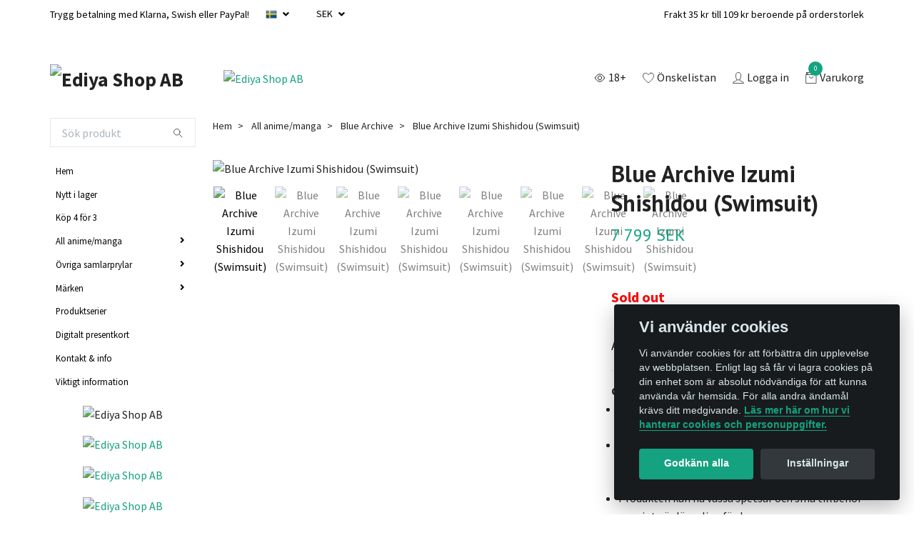

--- FILE ---
content_type: text/html; charset=utf-8
request_url: https://ediya-shop.se/ovriga-figurer/blue-archive/blue-archive-izumi-shishidou-swimsuit
body_size: 23301
content:
<!DOCTYPE html>
<html class="no-javascript" lang="sv">
<head><script>var fbPixelEventId = Math.floor(Math.random() * 9000000000) + 1000000000;</script>
<link rel="alternate" href="https://ediya-shop.se/ovriga-figurer/blue-archive/blue-archive-izumi-shishidou-swimsuit" hreflang="sv" />
<link rel="alternate" href="https://ediya-shop.se/en/ovriga-figurer/blue-archive/blue-archive-izumi-shishidou-swimsuit" hreflang="en" />
<meta property="ix:host" content="cdn.quickbutik.com/images"><meta http-equiv="Content-Type" content="text/html; charset=utf-8">
<title>Blue Archive Izumi Shishidou (Swimsuit) - Ediya Shop | Actionfigurer, figuriner &amp; figurer från anime &amp; manga</title>
<meta name="author" content="Quickbutik">
<meta name="description" content="-EN-From &quot;Blue Archive&quot; comes a 1/4 scale figure of the second-year Gehenna Academy student and Gourmet Research Society member Izumi Shishidou! The figure is b">
<meta property="og:description" content="-EN-From &quot;Blue Archive&quot; comes a 1/4 scale figure of the second-year Gehenna Academy student and Gourmet Research Society member Izumi Shishidou! The figure is b">
<meta property="og:title" content="Blue Archive Izumi Shishidou (Swimsuit) - Ediya Shop | Actionfigurer, figuriner &amp; figurer från anime &amp; manga">
<meta property="og:url" content="https://ediya-shop.se/ovriga-figurer/blue-archive/blue-archive-izumi-shishidou-swimsuit">
<meta property="og:site_name" content="Ediya Shop AB">
<meta property="og:type" content="website">
<meta property="og:image" content="https://cdn.quickbutik.com/images/16840p/products/64a734f2a040e.jpeg">
<meta property="twitter:card" content="summary">
<meta property="twitter:title" content="Ediya Shop AB">
<meta property="twitter:description" content="-EN-From &quot;Blue Archive&quot; comes a 1/4 scale figure of the second-year Gehenna Academy student and Gourmet Research Society member Izumi Shishidou! The figure is b">
<meta property="twitter:image" content="https://cdn.quickbutik.com/images/16840p/products/64a734f2a040e.jpeg">
<meta name="viewport" content="width=device-width, initial-scale=1, maximum-scale=1">
<script>document.documentElement.classList.remove('no-javascript');</script><!-- Vendor Assets --><link rel="stylesheet" href="https://use.fontawesome.com/releases/v5.10.0/css/all.css">
<link href="https://storage.quickbutik.com/stores/16840p/templates/swift-17/css/assets.min.css?77352" rel="stylesheet">
<!-- Theme Stylesheet --><link href="https://storage.quickbutik.com/stores/16840p/templates/swift-17/css/theme-main.css?77352" rel="stylesheet">
<link href="https://storage.quickbutik.com/stores/16840p/templates/swift-17/css/theme-sub.css?77352" rel="stylesheet">
<link href="https://storage.quickbutik.com/stores/16840p/templates/swift-17/css/custom.css?77352" rel="stylesheet">
<!-- Google Fonts --><link href="//fonts.googleapis.com/css?family=Source+Sans+Pro:400,700%7CPT+Sans:400,700" rel="stylesheet" type="text/css"  media="all" /><!-- Favicon--><link rel="icon" type="image/png" href="https://cdn.quickbutik.com/images/16840p/templates/swift-17/assets/favicon.png?s=77352&auto=format">
<link rel="canonical" href="https://ediya-shop.se/ovriga-figurer/blue-archive/blue-archive-izumi-shishidou-swimsuit">
<!-- Tweaks for older IEs--><!--[if lt IE 9]>
      <script src="https://oss.maxcdn.com/html5shiv/3.7.3/html5shiv.min.js"></script>
      <script src="https://oss.maxcdn.com/respond/1.4.2/respond.min.js"></script
    ><![endif]-->	<meta name="facebook-domain-verification" content="0wt61llzu6hblmn1o0zxsoz6dmxemz" />
<style>.hide { display: none; }</style>
<meta name="google-site-verification" content="BuxFQN71DsUJQAA0za7RaUcuBf9l4VhLqUStrOpcEsM">
<!-- TrustBox script --><script type="text/javascript" src="//widget.trustpilot.com/bootstrap/v5/tp.widget.bootstrap.min.js" async></script><!-- End TrustBox script --><!-- Meta Pixel Code --><script>
!function(f,b,e,v,n,t,s)
{if(f.fbq)return;n=f.fbq=function(){n.callMethod?
n.callMethod.apply(n,arguments):n.queue.push(arguments)};
if(!f._fbq)f._fbq=n;n.push=n;n.loaded=!0;n.version='2.0';
n.queue=[];t=b.createElement(e);t.async=!0;
t.src=v;s=b.getElementsByTagName(e)[0];
s.parentNode.insertBefore(t,s)}(window, document,'script',
'https://connect.facebook.net/en_US/fbevents.js');
fbq('init', '1204690323802236');
fbq('track', 'PageView');
</script><noscript><img height="1" width="1" style="display:none" src="https://www.facebook.com/tr?id=1204690323802236&ev=PageView&noscript=1"></noscript>
<!-- End Meta Pixel Code --><script type="text/javascript" defer>document.addEventListener('DOMContentLoaded', () => {
    document.body.setAttribute('data-qb-page', 'product');
});</script><script src="/assets/shopassets/cookieconsent/cookieconsent.js?v=230"></script>
<style>
    :root {
        --cc-btn-primary-bg: #15a281 !important;
        --cc-btn-primary-text: #fff !important;
        --cc-btn-primary-hover-bg: #15a281 !important;
        --cc-btn-primary-hover-text: #fff !important;
    }
</style>
<style>
    html.force--consent,
    html.force--consent body{
        height: auto!important;
        width: 100vw!important;
    }
</style>

    <script type="text/javascript">
    var qb_cookieconsent = initCookieConsent();
    var qb_cookieconsent_blocks = [{"title":"Vi anv\u00e4nder cookies","description":"Vi anv\u00e4nder cookies f\u00f6r att f\u00f6rb\u00e4ttra din upplevelse av webbplatsen. Enligt lag s\u00e5 f\u00e5r vi lagra cookies p\u00e5 din enhet som \u00e4r absolut n\u00f6dv\u00e4ndiga f\u00f6r att kunna anv\u00e4nda v\u00e5r hemsida. F\u00f6r alla andra \u00e4ndam\u00e5l kr\u00e4vs ditt medgivande. <a class=\"cc-link\" href=\"https:\/\/ediya-shop.se\/sidor\/terms-and-conditions\" rel=\"noopener noreferrer\" target=\"_blank\">L\u00e4s mer h\u00e4r om hur vi hanterar cookies och personuppgifter.<\/a>"},{"title":"N\u00f6dv\u00e4ndiga cookies *","description":"Dessa cookies \u00e4r n\u00f6dv\u00e4ndiga f\u00f6r att butiken ska fungera korrekt och g\u00e5r inte att st\u00e4nga av utan att beh\u00f6va l\u00e4mna denna webbplats. De anv\u00e4nds f\u00f6r att funktionalitet som t.ex. varukorg, skapa ett konto och annat ska fungera korrekt.","toggle":{"value":"basic","enabled":true,"readonly":true}},{"title":"Statistik och prestanda","description":"Dessa cookies g\u00f6r att vi kan r\u00e4kna bes\u00f6k och trafik och d\u00e4rmed ta reda p\u00e5 saker som vilka sidor som \u00e4r mest popul\u00e4ra och hur bes\u00f6karna r\u00f6r sig p\u00e5 v\u00e5r webbplats. All information som samlas in genom dessa cookies \u00e4r sammanst\u00e4lld, vilket inneb\u00e4r att den \u00e4r anonym. Om du inte till\u00e5ter dessa cookies kan vi inte ge dig en lika skr\u00e4ddarsydd upplevelse.","toggle":{"value":"analytics","enabled":false,"readonly":false},"cookie_table":[{"col1":"_ga","col2":"google.com","col3":"2 years","col4":"Google Analytics"},{"col1":"_gat","col2":"google.com","col3":"1 minute","col4":"Google Analytics"},{"col1":"_gid","col2":"google.com","col3":"1 day","col4":"Google Analytics"}]},{"title":"Marknadsf\u00f6ring","description":"Dessa cookies st\u00e4lls in via v\u00e5r webbplats av v\u00e5ra annonseringspartner f\u00f6r att skapa en profil f\u00f6r dina intressen och visa relevanta annonser p\u00e5 andra webbplatser. De lagrar inte direkt personlig information men kan identifiera din webbl\u00e4sare och internetenhet. Om du inte till\u00e5ter dessa cookies kommer du att uppleva mindre riktad reklam.","toggle":{"value":"marketing","enabled":false,"readonly":false}}];
</script>
    <!-- Google Analytics 4 -->
    <script async src="https://www.googletagmanager.com/gtag/js?id=G-BYC2WT7C2M"></script>
    <script>
        window.dataLayer = window.dataLayer || [];
        function gtag(){dataLayer.push(arguments);}

        gtag('consent', 'default', {
            'analytics_storage': 'denied',
            'ad_storage': 'denied',
            'ad_user_data': 'denied',
            'ad_personalization': 'denied',
            'wait_for_update': 500,
        });

        const getConsentForCategory = (category) => (typeof qb_cookieconsent == 'undefined' || qb_cookieconsent.allowedCategory(category)) ? 'granted' : 'denied';

        if (typeof qb_cookieconsent == 'undefined' || qb_cookieconsent.allowedCategory('analytics') || qb_cookieconsent.allowedCategory('marketing')) {
            const analyticsConsent = getConsentForCategory('analytics');
            const marketingConsent = getConsentForCategory('marketing');

            gtag('consent', 'update', {
                'analytics_storage': analyticsConsent,
                'ad_storage': marketingConsent,
                'ad_user_data': marketingConsent,
                'ad_personalization': marketingConsent,
            });
        }

        // Handle consent updates for GA4
        document.addEventListener('QB_CookieConsentAccepted', function(event) {
            const cookie = qbGetEvent(event).cookie;
            const getConsentLevel = (level) => (cookie && cookie.level && cookie.level.includes(level)) ? 'granted' : 'denied';

            gtag('consent', 'update', {
                'analytics_storage': getConsentLevel('analytics'),
                'ad_storage': getConsentLevel('marketing'),
                'ad_user_data': getConsentLevel('marketing'),
                'ad_personalization': getConsentLevel('marketing'),
            });
        });

        gtag('js', new Date());
        gtag('config', 'G-BYC2WT7C2M', { 'allow_enhanced_conversions' : true } );
gtag('config', 'AW-473-452-9986', { 'allow_enhanced_conversions' : true } );
gtag('event', 'page_view', JSON.parse('{"ecomm_pagetype":"product","ecomm_prodid":"13106","ecomm_totalvalue":7799,"currency":"SEK","send_to":"AW-473-452-9986"}'));
gtag('event', 'view_item', JSON.parse('{"currency":"SEK","value":"7799","items":[{"item_name":"Blue Archive Izumi Shishidou (Swimsuit)","item_id":"13106","price":"7799","item_category":"Blue Archive","item_variant":"Fullpris","quantity":"1","description":"<p>-EN-<br><br>From &quot;Blue Archive&quot; comes a 1\/4 scale figure of the second-year Gehenna Academy student and Gourmet Research Society member Izumi Shishidou! The figure is based on her popular swimsuit outfit from the game&#039;s ~Prefect Team Administrator Emergency Special Order~ Head Prefect Hina&#039;s Summer Vacation event. The scene in which Izumi is attacked by a giant octopus from the Recollection Lobby &quot;Izumi and the Summer Monster&quot; has been faithfully captured in figure form. Both the adorable swimsuit-clad Izumi and the octopus clinging to her body have been recreated. Be sure to add her to your collection so you can help her out of this situation, Sensei!<br><br>-SV-<br><br>Fr&aring;n &quot;Blue Archive&quot; kommer en figur i skala 1\/4 av andra&aring;rsstudenten p&aring; Gehenna Academy och medlemmen av Gourmet Research Society Izumi Shishidou! Figuren &auml;r baserad p&aring; hennes popul&auml;ra baddr&auml;kt fr&aring;n spelets ~Prefect Team Administrator Emergency Special Order~ Head Prefect Hina&#039;s Summer Vacation-evenemang. Scenen d&auml;r Izumi attackeras av en gigantisk bl&auml;ckfisk fr&aring;n Recollection Lobby &quot;Izumi and the Summer Monster&quot; har troget f&aring;ngats i figurform. B&aring;de den bed&aring;rande baddr&auml;ktskl&auml;dda Izumi och bl&auml;ckfisken som klamrar sig fast vid hennes kropp har &aring;terskapats. Se till att l&auml;gga till henne i din samling s&aring; att du kan hj&auml;lpa henne ur den h&auml;r situationen, Sensei!<\/p>","image_url":"https%3A%2F%2Fcdn.quickbutik.com%2Fimages%2F16840p%2Fproducts%2F64a734f2a040e.jpeg"}]}'));

        const gaClientIdPromise = new Promise(resolve => {
            gtag('get', 'G-BYC2WT7C2M', 'client_id', resolve);
        });
        const gaSessionIdPromise = new Promise(resolve => {
            gtag('get', 'G-BYC2WT7C2M', 'session_id', resolve);
        });

        Promise.all([gaClientIdPromise, gaSessionIdPromise]).then(([gaClientId, gaSessionId]) => {
            var checkoutButton = document.querySelector("a[href='/cart/index']");
            if (checkoutButton) {
                checkoutButton.onclick = function() {
                    var query = new URLSearchParams({
                        ...(typeof qb_cookieconsent == 'undefined' || qb_cookieconsent.allowedCategory('analytics') ? {
                            gaClientId,
                            gaSessionId,
                        } : {}),
                        consentCategories: [
                            ...(typeof qb_cookieconsent == 'undefined' || qb_cookieconsent.allowedCategory('analytics')) ? ['analytics'] : [],
                            ...(typeof qb_cookieconsent == 'undefined' || qb_cookieconsent.allowedCategory('marketing')) ? ['marketing'] : [],
                        ],
                    });
                    this.setAttribute("href", "/cart/index?" + query.toString());
                };
            }
        });
    </script>
    <!-- End Google Analytics 4 --></head>
<body>
    <header class="header">
<!-- Section: Top Bar-->
<div class="top-bar  text-sm">
  <div class="container py-2">
    <div class="row align-items-center">
      <div class="col-12 col-lg-auto px-0">

        <ul class="mb-0 d-flex  text-center text-sm-left justify-content-center align-items-center justify-content-lg-start list-unstyled">

          <li
            class="px-lg-0 list-inline-item col-auto d-none d-sm-flex">
            <span>Trygg betalning med Klarna, Swish eller PayPal!</span>
          </li>
          
          <!-- Component: Language Dropdown-->
          <li class="list-inline-item col-auto">
            <div class="dropdown">
              <a id="langsDropdown" href="#" data-toggle="dropdown" data-display="static" aria-haspopup="true"
                aria-expanded="false" class="dropdown-toggle topbar-link">
                <img class="svg-icon navbar-icon w-auto" src="/assets/shopassets/flags/24/sv.png" alt="Svenska" />
              </a>

              <div aria-labelledby="langsDropdown" class="dropdown-menu dropdown-menu-left">
                <a href="https://ediya-shop.se/ovriga-figurer/blue-archive/blue-archive-izumi-shishidou-swimsuit" class="dropdown-item">
                  <img class="svg-icon navbar-icon w-auto" src="/assets/shopassets/flags/24/sv.png"
                    alt="sv Flag" />
                  Svenska
                </a>
                <a href="https://ediya-shop.se/en/ovriga-figurer/blue-archive/blue-archive-izumi-shishidou-swimsuit" class="dropdown-item">
                  <img class="svg-icon navbar-icon w-auto" src="/assets/shopassets/flags/24/en.png"
                    alt="en Flag" />
                  English
                </a>
              </div>

            </div>
          </li>

          <!-- Component: Tax Dropdown-->


          <!-- Currency Dropdown-->
          <li class="list-inline-item col-auto">
            <div class="dropdown ml-0">
              <a id="currencyDropdown" href="#" data-toggle="dropdown" data-display="static" aria-haspopup="true"
                aria-expanded="false" class="dropdown-toggle topbar-link">
                SEK
              </a>
              <div class="dropdown-menu dropdown-menu-left">
                <a href="https://ediya-shop.se/ovriga-figurer/blue-archive/blue-archive-izumi-shishidou-swimsuit?currency=DKK" class="dropdown-item">DKK</a>
                <a href="https://ediya-shop.se/ovriga-figurer/blue-archive/blue-archive-izumi-shishidou-swimsuit?currency=EUR" class="dropdown-item">EUR</a>
                <a href="https://ediya-shop.se/ovriga-figurer/blue-archive/blue-archive-izumi-shishidou-swimsuit?currency=NOK" class="dropdown-item">NOK</a>
                <a href="https://ediya-shop.se/ovriga-figurer/blue-archive/blue-archive-izumi-shishidou-swimsuit?currency=SEK" class="dropdown-item">SEK</a>
              </div>
            </div>
          </li>
          
          <li class="list-inline-item col-auto d-lg-none">
              <a data-qb-element="header_filter" href="#" class="header-filter text-hover-primary position-relative d-flex align-items-center headerfilter prodpagefilter">
               <svg  class="svg-icon navbar-icon filter-open" width="64px" height="64px" viewBox="0 0 24 24" fill="none" xmlns="http://www.w3.org/2000/svg"><g stroke-width="0"></g><g stroke-linecap="round" stroke-linejoin="round"></g><g> <path d="M12 16.01C14.2091 16.01 16 14.2191 16 12.01C16 9.80087 14.2091 8.01001 12 8.01001C9.79086 8.01001 8 9.80087 8 12.01C8 14.2191 9.79086 16.01 12 16.01Z" stroke="" stroke-width="1.5" stroke-linecap="round" stroke-linejoin="round"></path> <path d="M2 11.98C8.09 1.31996 15.91 1.32996 22 11.98" stroke="" stroke-width="1.5" stroke-linecap="round" stroke-linejoin="round"></path> <path d="M22 12.01C15.91 22.67 8.09 22.66 2 12.01" stroke="" stroke-width="1.5" stroke-linecap="round" stroke-linejoin="round"></path> </g></svg>
               <svg  class="svg-icon navbar-icon filter-closed" width="64px" height="64px" viewBox="0 0 24 24" fill="none" xmlns="http://www.w3.org/2000/svg"><g stroke-width="0"></g><g  stroke-linecap="round" stroke-linejoin="round"></g><g> <path d="M14.83 9.17999C14.2706 8.61995 13.5576 8.23846 12.7813 8.08386C12.0049 7.92926 11.2002 8.00851 10.4689 8.31152C9.73758 8.61453 9.11264 9.12769 8.67316 9.78607C8.23367 10.4444 7.99938 11.2184 8 12.01C7.99916 13.0663 8.41619 14.08 9.16004 14.83" stroke="" stroke-width="1.5" stroke-linecap="round" stroke-linejoin="round"></path> <path d="M12 16.01C13.0609 16.01 14.0783 15.5886 14.8284 14.8384C15.5786 14.0883 16 13.0709 16 12.01" stroke="" stroke-width="1.5" stroke-linecap="round" stroke-linejoin="round"></path> <path d="M17.61 6.39004L6.38 17.62C4.6208 15.9966 3.14099 14.0944 2 11.99C6.71 3.76002 12.44 1.89004 17.61 6.39004Z" stroke="" stroke-width="1.5" stroke-linecap="round" stroke-linejoin="round"></path> <path d="M20.9994 3L17.6094 6.39" stroke="" stroke-width="1.5" stroke-linecap="round" stroke-linejoin="round"></path> <path d="M6.38 17.62L3 21" stroke="" stroke-width="1.5" stroke-linecap="round" stroke-linejoin="round"></path> <path d="M19.5695 8.42999C20.4801 9.55186 21.2931 10.7496 21.9995 12.01C17.9995 19.01 13.2695 21.4 8.76953 19.23" stroke="" stroke-width="1.5" stroke-linecap="round" stroke-linejoin="round"></path> </g></svg>
                <span class="color-text-base">18+</span>
            </a>
          </li>

        </ul>

      </div>

      <!-- Component: Top information -->
      <div class="mt-2 mt-lg-0 col-12 col-lg d-none d-sm-flex text-center text-lg-right px-0">
        <span class="w-100">Frakt 35 kr till 109 kr beroende på orderstorlek</span>
      </div>

    </div>
  </div>
</div>
<!-- /Section: Top Bar -->

<!-- Section: Main Header -->
<nav class="navbar-expand-lg navbar-light fixed-mobile">
  <div class="container pt-lg-4">
    <div class="row">
      <div class="navbar col-12 px-lg-0 py-0">
        <div class="list-inline-item order-0 d-lg-none col-auto p-0">
          <a href="#" data-toggle="modal" data-target="#sidebarLeft" class="text-hover-primary">
            <svg class="svg-icon navbar-icon">
              <use xlink:href="#menu-hamburger-1"></use>
            </svg>
          </a>
        </div>
        
          <a href="https://ediya-shop.se" title="Ediya Shop AB"
            class="navbar-brand order-1 order-lg-1 text-center text-md-left col-auto p-0">
            
            <img alt="Ediya Shop AB" class="img-fluid img-logo"
              src="https://cdn.quickbutik.com/images/16840p/templates/swift-17/assets/logo.png?s=77352&auto=format">
          </a>
          
        
        <a class="d-none d-lg-block px-2 order-lg-2 col-5 p-0" href="https://ediya-shop.se/kop-4-for-3">
            <img alt="Ediya Shop AB" class="img-fluid" src="https://cdn.quickbutik.com/images/16840p/templates/swift-17/assets/topimage.png?s=77352&auto=format">
        </a>
              
        <ul class="list-inline order-2 order-lg-4 mb-0 text-right col-auto p-0">
          <li class="list-inline-item mr-3 d-lg-inline-block d-none">
            <a data-qb-element="header_filter" href="#" class="header-filter text-hover-primary position-relative d-flex align-items-center headerfilter prodpagefilter">
               <svg  class="svg-icon navbar-icon filter-open" width="64px" height="64px" viewBox="0 0 24 24" fill="none" xmlns="http://www.w3.org/2000/svg"><g stroke-width="0"></g><g stroke-linecap="round" stroke-linejoin="round"></g><g> <path d="M12 16.01C14.2091 16.01 16 14.2191 16 12.01C16 9.80087 14.2091 8.01001 12 8.01001C9.79086 8.01001 8 9.80087 8 12.01C8 14.2191 9.79086 16.01 12 16.01Z" stroke="" stroke-width="1.5" stroke-linecap="round" stroke-linejoin="round"></path> <path d="M2 11.98C8.09 1.31996 15.91 1.32996 22 11.98" stroke="" stroke-width="1.5" stroke-linecap="round" stroke-linejoin="round"></path> <path d="M22 12.01C15.91 22.67 8.09 22.66 2 12.01" stroke="" stroke-width="1.5" stroke-linecap="round" stroke-linejoin="round"></path> </g></svg>
               <svg  class="svg-icon navbar-icon filter-closed" width="64px" height="64px" viewBox="0 0 24 24" fill="none" xmlns="http://www.w3.org/2000/svg"><g stroke-width="0"></g><g  stroke-linecap="round" stroke-linejoin="round"></g><g> <path d="M14.83 9.17999C14.2706 8.61995 13.5576 8.23846 12.7813 8.08386C12.0049 7.92926 11.2002 8.00851 10.4689 8.31152C9.73758 8.61453 9.11264 9.12769 8.67316 9.78607C8.23367 10.4444 7.99938 11.2184 8 12.01C7.99916 13.0663 8.41619 14.08 9.16004 14.83" stroke="" stroke-width="1.5" stroke-linecap="round" stroke-linejoin="round"></path> <path d="M12 16.01C13.0609 16.01 14.0783 15.5886 14.8284 14.8384C15.5786 14.0883 16 13.0709 16 12.01" stroke="" stroke-width="1.5" stroke-linecap="round" stroke-linejoin="round"></path> <path d="M17.61 6.39004L6.38 17.62C4.6208 15.9966 3.14099 14.0944 2 11.99C6.71 3.76002 12.44 1.89004 17.61 6.39004Z" stroke="" stroke-width="1.5" stroke-linecap="round" stroke-linejoin="round"></path> <path d="M20.9994 3L17.6094 6.39" stroke="" stroke-width="1.5" stroke-linecap="round" stroke-linejoin="round"></path> <path d="M6.38 17.62L3 21" stroke="" stroke-width="1.5" stroke-linecap="round" stroke-linejoin="round"></path> <path d="M19.5695 8.42999C20.4801 9.55186 21.2931 10.7496 21.9995 12.01C17.9995 19.01 13.2695 21.4 8.76953 19.23" stroke="" stroke-width="1.5" stroke-linecap="round" stroke-linejoin="round"></path> </g></svg>
                <span class="color-text-base">18+</span>
            </a>
          </li>
          <script>
              var filterId = '1801-23801';
          </script>
          <li class="list-inline-item mr-3 d-lg-inline-block d-none">
            <a href="/shop/wishlist" class="text-hover-primary position-relative d-flex align-items-center">
              <svg class="svg-icon navbar-icon">
                <use xlink:href="#heart-1"></use>
              </svg>
              <span class="color-text-base">Önskelistan</span>
            </a>
          </li>
          <li class="list-inline-item mr-3 d-lg-inline-block d-none">
            <a href="/customer/login" class="text-hover-primary p-0 d-flex align-items-center">
              <svg class="svg-icon navbar-icon">
                <use xlink:href="#avatar-1"></use>
              </svg>
              <span
                class="color-text-base">Logga in</span>
            </a>
          </li>

          <li class="list-inline-item">
            <a href="#" data-toggle="modal" data-target="#sidebarCart"
              class="position-relative text-hover-primary d-flex align-items-center">
              <svg class="svg-icon navbar-icon">
                <use xlink:href="#retail-bag-1"></use>
              </svg>
              <div class="navbar-icon-badge icon-count text-white primary-bg basket-count-items">0
              </div>
              <span class="d-none d-sm-inline color-text-base">Varukorg
                </span>
            </a>
          </li>
        </ul>
      </div>
    </div>
  </div>

<div class="container pt-2">
  <div class="row navbar-bg px-0 mainmenu_font_size">
    <ul class="col navbar-nav d-none d-lg-flex mt-lg-0 flex-wrap">
    </ul>
  </div>
</div>
</nav>
<!-- /Section: Main Header -->
</header>

<!-- Section: Top Menu -->
<div id="sidebarLeft" tabindex="-1" role="dialog" aria-hidden="true" class="modal fade modal-left">
  <div role="document" class="modal-dialog">
    <div class="modal-content">
      <div class="modal-header pb-0 border-0 d-block">
        <div class="row">
        <form action="/shop/search" method="get" class="col d-lg-flex w-100 my-lg-0 mb-2 pt-1">
          <div class="search-wrapper input-group">
            <input type="text" name="s" placeholder="Sök produkt" aria-label="Search"
              aria-describedby="button-search" class="form-control pl-3 border-0 mobile-search" />
            <div class="input-group-append ml-0">
              <button id="button-search" type="submit" class="btn py-0 btn-underlined border-0">
                <svg class="svg-icon navbar-icon">
                  <use xlink:href="#search-1"></use>
                </svg>
              </button>
            </div>
          </div>
        </form>
        <button type="button" data-dismiss="modal" aria-label="Close" class="close col-auto close-rotate">
          <svg class="svg-icon w-3rem h-3rem svg-icon-light align-middle">
            <use xlink:href="#close-1"></use>
          </svg>
        </button>
        </div>
      </div>
      <div class="modal-body pt-0">
        <div class="px-2 pb-5">
        
        
          <ul class="nav flex-column">
            <li class="nav-item ">
              <a href="/" title="Hem" class="nav-link mobile-nav-link pl-0">Hem</a>
            </li>

            
            <li class="nav-item ">
              <a href="/nytt-i-lager" title="Nytt i lager" class="nav-link mobile-nav-link pl-0">Nytt i lager</a>
            </li>

            
            <li class="nav-item ">
              <a href="/kop-4-for-3" title="Köp 4 för 3" class="nav-link mobile-nav-link pl-0">Köp 4 för 3</a>
            </li>

            

            <li class="nav-item dropdown">
              <a href="/ovriga-figurer" data-toggle="collapse" data-target="#cat831" aria-haspopup="true"
                aria-expanded="false"
                class="nav-link mobile-nav-link pl-0 mobile-dropdown-toggle dropdown-toggle">All anime/manga</a>
              <div id="cat831" class="collapse">
                <ul class="nav flex-column ml-3">
                  <li class="nav-item">
                    <a class="nav-link mobile-nav-link pl-0 show-all" href="/ovriga-figurer" title="All anime/manga">Visa alla i All anime/manga</a>
                  </li>
                  
                  <li class="nav-item">
                    <a href="/ovriga-figurer/chainsaw-man" class="nav-link mobile-nav-link pl-0 ">Chainsaw Man</a>
                  </li>

                  <li class="nav-item">
                    <a href="/ovriga-figurer/dragon-ball" class="nav-link mobile-nav-link pl-0 ">Dragon Ball</a>
                  </li>

                  <li class="nav-item">
                    <a href="/ovriga-figurer/godzilla" class="nav-link mobile-nav-link pl-0 ">Godzilla</a>
                  </li>

                  <li class="nav-item">
                    <a href="/ovriga-figurer/hatsune-miku" class="nav-link mobile-nav-link pl-0 ">Hatsune Miku</a>
                  </li>

                  <li class="nav-item">
                    <a href="/ovriga-figurer/hololive-production" class="nav-link mobile-nav-link pl-0 ">Hololive Production</a>
                  </li>

                  <li class="nav-item">
                    <a href="/ovriga-figurer/jojos-bizarre-adventure" class="nav-link mobile-nav-link pl-0 ">JoJo&#039;s Bizarre Adventure</a>
                  </li>

                  <li class="nav-item">
                    <a href="/ovriga-figurer/jujutsu-kaisen" class="nav-link mobile-nav-link pl-0 ">Jujutsu Kaisen</a>
                  </li>

                  <li class="nav-item">
                    <a href="/ovriga-figurer/kimetsu-no-yaiba" class="nav-link mobile-nav-link pl-0 ">Kimetsu no Yaiba</a>
                  </li>

                  <li class="nav-item">
                    <a href="/ovriga-figurer/my-hero-academia" class="nav-link mobile-nav-link pl-0 ">My Hero Academia</a>
                  </li>

                  <li class="nav-item">
                    <a href="/ovriga-figurer/naruto" class="nav-link mobile-nav-link pl-0 ">Naruto</a>
                  </li>

                  <li class="nav-item">
                    <a href="/ovriga-figurer/op" class="nav-link mobile-nav-link pl-0 ">One Piece</a>
                  </li>

                  <li class="nav-item">
                    <a href="/ovriga-figurer/rezero-starting-life-in-another-world" class="nav-link mobile-nav-link pl-0 ">Re:Zero − Starting Life in Another World</a>
                  </li>

                  <li class="nav-item">
                    <a href="/sidor/listallbrands" class="nav-link mobile-nav-link pl-0 ">List All anime/manga/video game</a>
                  </li>


                </ul>
              </div>
            </li>
            

            <li class="nav-item dropdown">
              <a href="/ovriga-samlarprylar" data-toggle="collapse" data-target="#cat838" aria-haspopup="true"
                aria-expanded="false"
                class="nav-link mobile-nav-link pl-0 mobile-dropdown-toggle dropdown-toggle">Övriga samlarprylar</a>
              <div id="cat838" class="collapse">
                <ul class="nav flex-column ml-3">
                  <li class="nav-item">
                    <a class="nav-link mobile-nav-link pl-0 show-all" href="/ovriga-samlarprylar" title="Övriga samlarprylar">Visa alla i Övriga samlarprylar</a>
                  </li>
                  
                  <li class="nav-item">
                    <a href="/ovriga-samlarprylar/acrylic-stand" class="nav-link mobile-nav-link pl-0 ">Akryl stativ</a>
                  </li>

                  <li class="nav-item">
                    <a href="/ovriga-samlarprylar/clearfile" class="nav-link mobile-nav-link pl-0 ">Clearfile</a>
                  </li>

                  <li class="nav-item">
                    <a href="/ovriga-samlarprylar/towel" class="nav-link mobile-nav-link pl-0 ">Handdukar</a>
                  </li>

                  <li class="nav-item">
                    <a href="/ovriga-samlarprylar/mugg" class="nav-link mobile-nav-link pl-0 ">Muggar</a>
                  </li>

                  <li class="nav-item">
                    <a href="/ovriga-samlarprylar/musmattor" class="nav-link mobile-nav-link pl-0 ">Musmattor</a>
                  </li>

                  <li class="nav-item">
                    <a href="/ovriga-samlarprylar/plush" class="nav-link mobile-nav-link pl-0 ">Mjukleksaker och maskottar</a>
                  </li>

                  <li class="nav-item">
                    <a href="/ovriga-samlarprylar/keychain" class="nav-link mobile-nav-link pl-0 ">Nyckelringar och accessoarer</a>
                  </li>

                  <li class="nav-item">
                    <a href="/ovriga-samlarprylar/playing-cards" class="nav-link mobile-nav-link pl-0 ">Spelar kort</a>
                  </li>

                  <li class="nav-item">
                    <a href="/ovriga-samlarprylar/wallscroll" class="nav-link mobile-nav-link pl-0 ">Wallscroll</a>
                  </li>


                </ul>
              </div>
            </li>
            

            <li class="nav-item dropdown">
              <a href="/brand" data-toggle="collapse" data-target="#cat870" aria-haspopup="true"
                aria-expanded="false"
                class="nav-link mobile-nav-link pl-0 mobile-dropdown-toggle dropdown-toggle">Märken</a>
              <div id="cat870" class="collapse">
                <ul class="nav flex-column ml-3">
                  <li class="nav-item">
                    <a class="nav-link mobile-nav-link pl-0 show-all" href="/brand" title="Märken">Visa alla i Märken</a>
                  </li>
                  
                  <li class="nav-item">
                    <a href="/brand/aniplex" class="nav-link mobile-nav-link pl-0 ">Aniplex</a>
                  </li>

                  <li class="nav-item">
                    <a href="/brand/banpresto" class="nav-link mobile-nav-link pl-0 ">Banpresto</a>
                  </li>

                  <li class="nav-item">
                    <a href="/brand/furyu" class="nav-link mobile-nav-link pl-0 ">FuRyu</a>
                  </li>

                  <li class="nav-item">
                    <a href="/brand/good-smile-company" class="nav-link mobile-nav-link pl-0 ">Good Smile Company</a>
                  </li>

                  <li class="nav-item">
                    <a href="/brand/kotobukiya" class="nav-link mobile-nav-link pl-0 ">Kotobukiya</a>
                  </li>

                  <li class="nav-item">
                    <a href="/brand/sega" class="nav-link mobile-nav-link pl-0 ">Sega</a>
                  </li>

                  <li class="nav-item">
                    <a href="/brand/taitoprize" class="nav-link mobile-nav-link pl-0 ">Taito Prize</a>
                  </li>

                  <li class="nav-item">
                    <a href="/brand/bandai-tamashii-nations" class="nav-link mobile-nav-link pl-0 ">Tamashii Nations</a>
                  </li>

                  <li class="nav-item">
                    <a href="/sidor/list-all-manufacturer" class="nav-link mobile-nav-link pl-0 ">List All Manufacturer</a>
                  </li>


                </ul>
              </div>
            </li>
            
            <li class="nav-item ">
              <a href="/figure-series" title="Produktserier" class="nav-link mobile-nav-link pl-0">Produktserier</a>
            </li>

            
            <li class="nav-item ">
              <a href="/presentkort" title="Digitalt presentkort " class="nav-link mobile-nav-link pl-0">Digitalt presentkort </a>
            </li>

            
            <li class="nav-item ">
              <a href="/sidor/kontakt-info" title="Kontakt &amp; info" class="nav-link mobile-nav-link pl-0">Kontakt &amp; info</a>
            </li>

            
            <li class="nav-item ">
              <a href="/sidor/viktigt-information" title="Viktigt information" class="nav-link mobile-nav-link pl-0">Viktigt information</a>
            </li>

            
            
          </ul>
          
            <div class="nav-item">
              <a href="/shop/wishlist" class="nav-link mobile-nav-link text-hover-primary position-relative d-flex align-items-center">
                <svg class="svg-icon navbar-icon">
                  <use xlink:href="#heart-1"></use>
                </svg>
                <span class="nav-link pl-0">Önskelistan</span>
              </a>
            </div>

            <div class="nav-item">
              <a href="/customer/login" class="nav-link mobile-nav-link text-hover-primary d-flex align-items-center">
                <svg class="svg-icon navbar-icon">
                  <use xlink:href="#avatar-1"></use>
                </svg>
                <span
                  class="nav-link pl-0">Logga in</span>
              </a>
            </div>
          
        </div>
      </div>
    </div>
  </div>
</div>
<!-- /Section: Top Menu --><div class="container">
        <div class="row">
        <div class="sidebar  pr-lg-4 pl-lg-0 pt-4  order-lg-1 order-2 col-lg-3">





    <div class="pb-3 align-items-center">
<form action="/shop/search" method="get" class="d-lg-flex order-lg-2 d-none my-lg-0 flex-grow-1 top-searchbar text-center">
  <div class="search-wrapper input-group">
    <input type="text" name="s" placeholder="Sök produkt" aria-label="Search" aria-describedby="button-search-sidebar" class="form-control pl-3 border-0">
    <div class="input-group-append ml-0 bg-white">
      <button id="button-search-sidebar" type="submit" class="btn py-0 btn-underlined border-0">
        <svg class="svg-icon navbar-icon">
          <use xlink:href="#search-1"></use>
        </svg>
      </button>
    </div>
  </div>
</form>
</div>






<div id="categoriesMenu" role="menu" class="expand-lg collapse">
    
    <ul class="sidebar-icon-menu pb-3 mt-4 mt-lg-0"> 
        <li class=" sidefont-2" style="background-color: #ffffff;">
          <a href="/" title="Hem" class="pl-2 d-block" style="color: #000000;">Hem</a>
        </li>


        <li class=" sidefont-2" style="background-color: #ffffff;">
          <a href="/nytt-i-lager" title="Nytt i lager" class="pl-2 d-block" style="color: #000000;">Nytt i lager</a>
        </li>


        <li class=" sidefont-2" style="background-color: #ffffff;">
          <a href="/kop-4-for-3" title="Köp 4 för 3" class="pl-2 d-block" style="color: #000000;">Köp 4 för 3</a>
        </li>



<li class="py-0">
    <div class="d-flex align-items-center justify-content-between" style="background-color: #ffffff;">
      <a href="/ovriga-figurer" class="sidefont-2 col-auto pl-2 pl-0 sidefont-2" style="color: #000000;">All anime/manga</a>
      <a href="/ovriga-figurer" data-toggle="collapse" data-target="#sidecat831" aria-haspopup="true" aria-expanded="false" class="w-100 pl-0 font-weight-bold sidebar-icon-menu-item sidefont-2" style="color: #000000;"></a>
    </div>
    <div id="sidecat831" class="collapse pl-3" style="background-color: #f2f2f2;">
                <ul class="nav flex-column mt-0 sidebar-icon-menu sidebar-icon-submenu mb-0 ml-0">
                  <li class="nav-item sidefont-2">
                    <a href="/ovriga-figurer/chainsaw-man" class="pl-0 d-block " style="color: #000000">Chainsaw Man</a>
                  </li>

                  <li class="nav-item sidefont-2">
                    <a href="/ovriga-figurer/dragon-ball" class="pl-0 d-block " style="color: #000000">Dragon Ball</a>
                  </li>

                  <li class="nav-item sidefont-2">
                    <a href="/ovriga-figurer/godzilla" class="pl-0 d-block " style="color: #000000">Godzilla</a>
                  </li>

                  <li class="nav-item sidefont-2">
                    <a href="/ovriga-figurer/hatsune-miku" class="pl-0 d-block " style="color: #000000">Hatsune Miku</a>
                  </li>

                  <li class="nav-item sidefont-2">
                    <a href="/ovriga-figurer/hololive-production" class="pl-0 d-block " style="color: #000000">Hololive Production</a>
                  </li>

                  <li class="nav-item sidefont-2">
                    <a href="/ovriga-figurer/jojos-bizarre-adventure" class="pl-0 d-block " style="color: #000000">JoJo&#039;s Bizarre Adventure</a>
                  </li>

                  <li class="nav-item sidefont-2">
                    <a href="/ovriga-figurer/jujutsu-kaisen" class="pl-0 d-block " style="color: #000000">Jujutsu Kaisen</a>
                  </li>

                  <li class="nav-item sidefont-2">
                    <a href="/ovriga-figurer/kimetsu-no-yaiba" class="pl-0 d-block " style="color: #000000">Kimetsu no Yaiba</a>
                  </li>

                  <li class="nav-item sidefont-2">
                    <a href="/ovriga-figurer/my-hero-academia" class="pl-0 d-block " style="color: #000000">My Hero Academia</a>
                  </li>

                  <li class="nav-item sidefont-2">
                    <a href="/ovriga-figurer/naruto" class="pl-0 d-block " style="color: #000000">Naruto</a>
                  </li>

                  <li class="nav-item sidefont-2">
                    <a href="/ovriga-figurer/op" class="pl-0 d-block " style="color: #000000">One Piece</a>
                  </li>

                  <li class="nav-item sidefont-2">
                    <a href="/ovriga-figurer/rezero-starting-life-in-another-world" class="pl-0 d-block " style="color: #000000">Re:Zero − Starting Life in Another World</a>
                  </li>

                  <li class="nav-item sidefont-2">
                    <a href="/sidor/listallbrands" class="pl-0 d-block " style="color: #000000">List All anime/manga/video game</a>
                  </li>


                </ul>
              </div>
</li>


<li class="py-0">
    <div class="d-flex align-items-center justify-content-between" style="background-color: #ffffff;">
      <a href="/ovriga-samlarprylar" class="sidefont-2 col-auto pl-2 pl-0 sidefont-2" style="color: #000000;">Övriga samlarprylar</a>
      <a href="/ovriga-samlarprylar" data-toggle="collapse" data-target="#sidecat838" aria-haspopup="true" aria-expanded="false" class="w-100 pl-0 font-weight-bold sidebar-icon-menu-item sidefont-2" style="color: #000000;"></a>
    </div>
    <div id="sidecat838" class="collapse pl-3" style="background-color: #f2f2f2;">
                <ul class="nav flex-column mt-0 sidebar-icon-menu sidebar-icon-submenu mb-0 ml-0">
                  <li class="nav-item sidefont-2">
                    <a href="/ovriga-samlarprylar/acrylic-stand" class="pl-0 d-block " style="color: #000000">Akryl stativ</a>
                  </li>

                  <li class="nav-item sidefont-2">
                    <a href="/ovriga-samlarprylar/clearfile" class="pl-0 d-block " style="color: #000000">Clearfile</a>
                  </li>

                  <li class="nav-item sidefont-2">
                    <a href="/ovriga-samlarprylar/towel" class="pl-0 d-block " style="color: #000000">Handdukar</a>
                  </li>

                  <li class="nav-item sidefont-2">
                    <a href="/ovriga-samlarprylar/mugg" class="pl-0 d-block " style="color: #000000">Muggar</a>
                  </li>

                  <li class="nav-item sidefont-2">
                    <a href="/ovriga-samlarprylar/musmattor" class="pl-0 d-block " style="color: #000000">Musmattor</a>
                  </li>

                  <li class="nav-item sidefont-2">
                    <a href="/ovriga-samlarprylar/plush" class="pl-0 d-block " style="color: #000000">Mjukleksaker och maskottar</a>
                  </li>

                  <li class="nav-item sidefont-2">
                    <a href="/ovriga-samlarprylar/keychain" class="pl-0 d-block " style="color: #000000">Nyckelringar och accessoarer</a>
                  </li>

                  <li class="nav-item sidefont-2">
                    <a href="/ovriga-samlarprylar/playing-cards" class="pl-0 d-block " style="color: #000000">Spelar kort</a>
                  </li>

                  <li class="nav-item sidefont-2">
                    <a href="/ovriga-samlarprylar/wallscroll" class="pl-0 d-block " style="color: #000000">Wallscroll</a>
                  </li>


                </ul>
              </div>
</li>


<li class="py-0">
    <div class="d-flex align-items-center justify-content-between" style="background-color: #ffffff;">
      <a href="/brand" class="sidefont-2 col-auto pl-2 pl-0 sidefont-2" style="color: #000000;">Märken</a>
      <a href="/brand" data-toggle="collapse" data-target="#sidecat870" aria-haspopup="true" aria-expanded="false" class="w-100 pl-0 font-weight-bold sidebar-icon-menu-item sidefont-2" style="color: #000000;"></a>
    </div>
    <div id="sidecat870" class="collapse pl-3" style="background-color: #f2f2f2;">
                <ul class="nav flex-column mt-0 sidebar-icon-menu sidebar-icon-submenu mb-0 ml-0">
                  <li class="nav-item sidefont-2">
                    <a href="/brand/aniplex" class="pl-0 d-block " style="color: #000000">Aniplex</a>
                  </li>

                  <li class="nav-item sidefont-2">
                    <a href="/brand/banpresto" class="pl-0 d-block " style="color: #000000">Banpresto</a>
                  </li>

                  <li class="nav-item sidefont-2">
                    <a href="/brand/furyu" class="pl-0 d-block " style="color: #000000">FuRyu</a>
                  </li>

                  <li class="nav-item sidefont-2">
                    <a href="/brand/good-smile-company" class="pl-0 d-block " style="color: #000000">Good Smile Company</a>
                  </li>

                  <li class="nav-item sidefont-2">
                    <a href="/brand/kotobukiya" class="pl-0 d-block " style="color: #000000">Kotobukiya</a>
                  </li>

                  <li class="nav-item sidefont-2">
                    <a href="/brand/sega" class="pl-0 d-block " style="color: #000000">Sega</a>
                  </li>

                  <li class="nav-item sidefont-2">
                    <a href="/brand/taitoprize" class="pl-0 d-block " style="color: #000000">Taito Prize</a>
                  </li>

                  <li class="nav-item sidefont-2">
                    <a href="/brand/bandai-tamashii-nations" class="pl-0 d-block " style="color: #000000">Tamashii Nations</a>
                  </li>

                  <li class="nav-item sidefont-2">
                    <a href="/sidor/list-all-manufacturer" class="pl-0 d-block " style="color: #000000">List All Manufacturer</a>
                  </li>


                </ul>
              </div>
</li>

        <li class=" sidefont-2" style="background-color: #ffffff;">
          <a href="/figure-series" title="Produktserier" class="pl-2 d-block" style="color: #000000;">Produktserier</a>
        </li>


        <li class=" sidefont-2" style="background-color: #ffffff;">
          <a href="/presentkort" title="Digitalt presentkort " class="pl-2 d-block" style="color: #000000;">Digitalt presentkort </a>
        </li>


        <li class=" sidefont-2" style="background-color: #ffffff;">
          <a href="/sidor/kontakt-info" title="Kontakt &amp; info" class="pl-2 d-block" style="color: #000000;">Kontakt &amp; info</a>
        </li>


        <li class=" sidefont-2" style="background-color: #ffffff;">
          <a href="/sidor/viktigt-information" title="Viktigt information" class="pl-2 d-block" style="color: #000000;">Viktigt information</a>
        </li>


      </ul>
    </div>







<div class="docs-item pb-3 imageoverlay">
    <div class="row">
      <div class="col-12">
          <div class="card card-scale shadow-none text-center ">
            <div class="img-scale-container">
              <img src="https://cdn.quickbutik.com/images/16840p/templates/swift-17/assets/8m48mvnvilnonwd.jpg?auto=format" alt="Ediya Shop AB" class="card-img img-scale" />
            </div>
            <div class="card-img-overlay d-flex align-items-center">
              <div class="text-center w-100 overlay-content">
                <h2 class="default font-weight-bold banner-text text-center mb-0">
                  
                </h2>
              </div>
            </div>
          </div>
      </div>
    </div>
</div>








<div class="docs-item pb-3 imageoverlay">
    <div class="row">
      <div class="col-12">
        <a href="https://ediya-shop.se/figure-series/nendoroid" class="tile-link">
          <div class="card card-scale shadow-none text-center ">
            <div class="img-scale-container">
              <img src="https://cdn.quickbutik.com/images/16840p/templates/swift-17/assets/gw7c6wcrrl6yzlj.jpg?auto=format" alt="Ediya Shop AB" class="card-img img-scale" />
            </div>
            <div class="card-img-overlay d-flex align-items-center">
              <div class="text-center w-100 overlay-content">
                <h2 class="default font-weight-bold banner-text text-center mb-0">
                  
                </h2>
              </div>
            </div>
          </div>
        </a>
      </div>
    </div>
</div>








<div class="docs-item pb-3 imageoverlay">
    <div class="row">
      <div class="col-12">
        <a href="https://ediya-shop.se/figure-series/pop-up-parade" class="tile-link">
          <div class="card card-scale shadow-none text-center ">
            <div class="img-scale-container">
              <img src="https://cdn.quickbutik.com/images/16840p/templates/swift-17/assets/ghpwk9znvepntot.jpg?auto=format" alt="Ediya Shop AB" class="card-img img-scale" />
            </div>
            <div class="card-img-overlay d-flex align-items-center">
              <div class="text-center w-100 overlay-content">
                <h2 class="default font-weight-bold banner-text text-center mb-0">
                  
                </h2>
              </div>
            </div>
          </div>
        </a>
      </div>
    </div>
</div>








<div class="docs-item pb-3 imageoverlay">
    <div class="row">
      <div class="col-12">
        <a href="https://ediya-shop.se/figure-series/look-up-series?fbclid=IwAR2vf3Twz3yZ_142NascBXq_PgmDgUD3RZpOkcdXx8puZYUgu9IBQldE_n8" class="tile-link">
          <div class="card card-scale shadow-none text-center ">
            <div class="img-scale-container">
              <img src="https://cdn.quickbutik.com/images/16840p/templates/swift-17/assets/qkcp7xvlmf3lkhq.jpg?auto=format" alt="Ediya Shop AB" class="card-img img-scale" />
            </div>
            <div class="card-img-overlay d-flex align-items-center">
              <div class="text-center w-100 overlay-content">
                <h2 class="lead font-weight-bold banner-text text-center mb-0">
                  
                </h2>
              </div>
            </div>
          </div>
        </a>
      </div>
    </div>
</div>








<div class="docs-item pb-3 imageoverlay">
    <div class="row">
      <div class="col-12">
        <a href="https://ediya-shop.se/ovriga-figurer/original-character?sort=pid_0" class="tile-link">
          <div class="card card-scale shadow-none text-center ">
            <div class="img-scale-container">
              <img src="https://cdn.quickbutik.com/images/16840p/templates/swift-17/assets/s9za54alpomci8m.jpg?auto=format" alt="Ediya Shop AB" class="card-img img-scale" />
            </div>
            <div class="card-img-overlay d-flex align-items-center">
              <div class="text-center w-100 overlay-content">
                <h2 class="default font-weight-bold banner-text text-center mb-0">
                  
                </h2>
              </div>
            </div>
          </div>
        </a>
      </div>
    </div>
</div>








<div class="docs-item pb-3 imageoverlay">
    <div class="row">
      <div class="col-12">
        <a href="https://ediya-shop.se/figure-series/bicute-bunnies" class="tile-link">
          <div class="card card-scale shadow-none text-center ">
            <div class="img-scale-container">
              <img src="https://cdn.quickbutik.com/images/16840p/templates/swift-17/assets/bcbv7rrxkzvctfz.jpg?auto=format" alt="Ediya Shop AB" class="card-img img-scale" />
            </div>
            <div class="card-img-overlay d-flex align-items-center">
              <div class="text-center w-100 overlay-content">
                <h2 class="default font-weight-bold banner-text text-center mb-0">
                  
                </h2>
              </div>
            </div>
          </div>
        </a>
      </div>
    </div>
</div>








<div class="docs-item pb-3 imageoverlay">
    <div class="row">
      <div class="col-12">
        <a href="https://ediya-shop.se/figure-series/figuarts-zero" class="tile-link">
          <div class="card card-scale shadow-none text-center ">
            <div class="img-scale-container">
              <img src="https://cdn.quickbutik.com/images/16840p/templates/swift-17/assets/yhksrxfoalhrp7l.jpg?auto=format" alt="Ediya Shop AB" class="card-img img-scale" />
            </div>
            <div class="card-img-overlay d-flex align-items-center">
              <div class="text-center w-100 overlay-content">
                <h2 class="lead font-weight-bold banner-text text-center mb-0">
                  
                </h2>
              </div>
            </div>
          </div>
        </a>
      </div>
    </div>
</div>








<div class="docs-item pb-3 imageoverlay">
    <div class="row">
      <div class="col-12">
        <a href="https://ediya-shop.se/figure-series/shfiguarts" class="tile-link">
          <div class="card card-scale shadow-none text-center ">
            <div class="img-scale-container">
              <img src="https://cdn.quickbutik.com/images/16840p/templates/swift-17/assets/wt117oto3suafsn.jpg?auto=format" alt="Ediya Shop AB" class="card-img img-scale" />
            </div>
            <div class="card-img-overlay d-flex align-items-center">
              <div class="text-center w-100 overlay-content">
                <h2 class="lead font-weight-bold banner-text text-center mb-0">
                  
                </h2>
              </div>
            </div>
          </div>
        </a>
      </div>
    </div>
</div>








<div class="docs-item pb-3 imageoverlay">
    <div class="row">
      <div class="col-12">
        <a href="https://ediya-shop.se/figure-series/kotobukiya-bishoujo-series" class="tile-link">
          <div class="card card-scale shadow-none text-center ">
            <div class="img-scale-container">
              <img src="https://cdn.quickbutik.com/images/16840p/templates/swift-17/assets/dc6hpzu28iihez4.jpg?auto=format" alt="Ediya Shop AB" class="card-img img-scale" />
            </div>
            <div class="card-img-overlay d-flex align-items-center">
              <div class="text-center w-100 overlay-content">
                <h2 class="default font-weight-bold banner-text text-center mb-0">
                  
                </h2>
              </div>
            </div>
          </div>
        </a>
      </div>
    </div>
</div>








<div class="docs-item pb-3 imageoverlay">
    <div class="row">
      <div class="col-12">
        <a href="https://ediya-shop.se/figure-series/proplica" class="tile-link">
          <div class="card card-scale shadow-none text-center ">
            <div class="img-scale-container">
              <img src="https://cdn.quickbutik.com/images/16840p/templates/swift-17/assets/8udyqohx6uqs3tv.jpg?auto=format" alt="Ediya Shop AB" class="card-img img-scale" />
            </div>
            <div class="card-img-overlay d-flex align-items-center">
              <div class="text-center w-100 overlay-content">
                <h2 class="lead font-weight-bold banner-text text-center mb-0">
                  
                </h2>
              </div>
            </div>
          </div>
        </a>
      </div>
    </div>
</div>








<div class="docs-item pb-3 imageoverlay">
    <div class="row">
      <div class="col-12">
        <a href="https://ediya-shop.se/figure-series/vibration-stars" class="tile-link">
          <div class="card card-scale shadow-none text-center ">
            <div class="img-scale-container">
              <img src="https://cdn.quickbutik.com/images/16840p/templates/swift-17/assets/cjuqq0fximg4drn.jpg?auto=format" alt="Ediya Shop AB" class="card-img img-scale" />
            </div>
            <div class="card-img-overlay d-flex align-items-center">
              <div class="text-center w-100 overlay-content">
                <h2 class="lead font-weight-bold banner-text text-center mb-0">
                  
                </h2>
              </div>
            </div>
          </div>
        </a>
      </div>
    </div>
</div>








<div class="docs-item pb-3 imageoverlay">
    <div class="row">
      <div class="col-12">
        <a href="https://ediya-shop.se/figure-series/hello-good-smile" class="tile-link">
          <div class="card card-scale shadow-none text-center ">
            <div class="img-scale-container">
              <img src="https://cdn.quickbutik.com/images/16840p/templates/swift-17/assets/ir5lhkfrcrpwagp.jpg?auto=format" alt="Ediya Shop AB" class="card-img img-scale" />
            </div>
            <div class="card-img-overlay d-flex align-items-center">
              <div class="text-center w-100 overlay-content">
                <h2 class="lead font-weight-bold banner-text text-center mb-0">
                  
                </h2>
              </div>
            </div>
          </div>
        </a>
      </div>
    </div>
</div>








<div class="docs-item pb-3 imageoverlay">
    <div class="row">
      <div class="col-12">
        <a href="https://ediya-shop.se/figure-series/nendoroid-swacchao" class="tile-link">
          <div class="card card-scale shadow-none text-center ">
            <div class="img-scale-container">
              <img src="https://cdn.quickbutik.com/images/16840p/templates/swift-17/assets/qknen2lyed1gb06.jpg?auto=format" alt="Ediya Shop AB" class="card-img img-scale" />
            </div>
            <div class="card-img-overlay d-flex align-items-center">
              <div class="text-center w-100 overlay-content">
                <h2 class="default font-weight-bold banner-text text-center mb-0">
                  
                </h2>
              </div>
            </div>
          </div>
        </a>
      </div>
    </div>
</div>








<div class="docs-item pb-3 imageoverlay">
    <div class="row">
      <div class="col-12">
        <a href="https://ediya-shop.se/figure-series/relax-time" class="tile-link">
          <div class="card card-scale shadow-none text-center ">
            <div class="img-scale-container">
              <img src="https://cdn.quickbutik.com/images/16840p/templates/swift-17/assets/ul8w2lld0iwn9ij.jpg?auto=format" alt="Ediya Shop AB" class="card-img img-scale" />
            </div>
            <div class="card-img-overlay d-flex align-items-center">
              <div class="text-center w-100 overlay-content">
                <h2 class="default font-weight-bold banner-text text-center mb-0">
                  
                </h2>
              </div>
            </div>
          </div>
        </a>
      </div>
    </div>
</div>










<div class="pt-2">
  <hr data-content=""
    class="hr-text color-text-base text-left h4 mt-0 font-weight-bold py-0 visible">
</div>






<div class="docs-item pb-3 imageoverlay">
    <div class="row">
      <div class="col-12">
        <a href="https://ediya-shop.se/sidor/skotseltips-av-animefigurer" class="tile-link">
          <div class="card card-scale shadow-none text-center ">
            <div class="img-scale-container">
              <img src="https://cdn.quickbutik.com/images/16840p/templates/swift-17/assets/haviu4ty2ap12ym.jpg?auto=format" alt="Ediya Shop AB" class="card-img img-scale" />
            </div>
            <div class="card-img-overlay d-flex align-items-center">
              <div class="text-center w-100 overlay-content">
                <h2 class="default font-weight-bold banner-text text-center mb-0">
                  
                </h2>
              </div>
            </div>
          </div>
        </a>
      </div>
    </div>
</div>






</div><div class="px-lg-0 col-lg-9 main-content  order-lg-2 order-1">
        <div class="pt-0 pt-lg-4">
                <!-- Sidebar-->
                <nav class="breadcrumb p-0 mb-0" aria-label="breadcrumbs"><ul class="breadcrumb mb-0 pl-0">
<li class="breadcrumb-item ">
<a href="/" title="Hem">Hem</a>
</li>
<li class="breadcrumb-item ">
<a href="/ovriga-figurer" title="All anime/manga">All anime/manga</a>
</li>
<li class="breadcrumb-item ">
<a href="/ovriga-figurer/blue-archive" title="Blue Archive">Blue Archive</a>
</li>
<li class="breadcrumb-item active">
Blue Archive Izumi Shishidou (Swimsuit)
</li>
</ul></nav>
</div>
        <!-- Main Product Detail Content -->
  <article id="product" class="py-0 py-lg-4" itemscope itemtype="http://schema.org/Product">
    <div class="row">
      <div class="col-lg-7 order-1">
      
        <!-- Container for ribbons -->
        <div class="position-relative product m-0" data-pid="13106"><div id="ribs"></div></div>
      
        <div class="detail-carousel">
          <div id="detailSlider" class="swiper-container detail-slider photoswipe-gallery">
            <!-- Additional required wrapper-->
            <div class="swiper-wrapper">

              <!-- Slides-->
              <div class="swiper-slide qs-product-image127528" data-thumb="https://cdn.quickbutik.com/images/16840p/products/64a734f2a040e.jpeg">
                <a href="https://cdn.quickbutik.com/images/16840p/products/64a734f2a040e.jpeg"
                  data-caption="Blue Archive Izumi Shishidou (Swimsuit)"
                  data-toggle="photoswipe" data-width="1200" data-height="1200" class="btn btn-photoswipe">
                  <svg class="svg-icon svg-icon-heavy">
                    <use xlink:href="#expand-1"></use>
                  </svg></a>
                <div 
                  data-image="https://cdn.quickbutik.com/images/16840p/products/64a734f2a040e.jpeg?auto=format">
                  <img src="https://cdn.quickbutik.com/images/16840p/products/64a734f2a040e.jpeg?auto=format"
                    alt="Blue Archive Izumi Shishidou (Swimsuit)"
                    class="img-fluid " />
                </div>
              </div>
              <!-- Slides-->
              <div class="swiper-slide qs-product-image126888" data-thumb="https://cdn.quickbutik.com/images/16840p/products/64a6e25ade2e2.jpeg">
                <a href="https://cdn.quickbutik.com/images/16840p/products/64a6e25ade2e2.jpeg"
                  data-caption="Blue Archive Izumi Shishidou (Swimsuit)"
                  data-toggle="photoswipe" data-width="1200" data-height="1200" class="btn btn-photoswipe">
                  <svg class="svg-icon svg-icon-heavy">
                    <use xlink:href="#expand-1"></use>
                  </svg></a>
                <div 
                  data-image="https://cdn.quickbutik.com/images/16840p/products/64a6e25ade2e2.jpeg?auto=format">
                  <img src="https://cdn.quickbutik.com/images/16840p/products/64a6e25ade2e2.jpeg?auto=format"
                    alt="Blue Archive Izumi Shishidou (Swimsuit)"
                    class="img-fluid " />
                </div>
              </div>
              <!-- Slides-->
              <div class="swiper-slide qs-product-image126889" data-thumb="https://cdn.quickbutik.com/images/16840p/products/64a6e25ad63e1.jpeg">
                <a href="https://cdn.quickbutik.com/images/16840p/products/64a6e25ad63e1.jpeg"
                  data-caption="Blue Archive Izumi Shishidou (Swimsuit)"
                  data-toggle="photoswipe" data-width="1200" data-height="1200" class="btn btn-photoswipe">
                  <svg class="svg-icon svg-icon-heavy">
                    <use xlink:href="#expand-1"></use>
                  </svg></a>
                <div 
                  data-image="https://cdn.quickbutik.com/images/16840p/products/64a6e25ad63e1.jpeg?auto=format">
                  <img src="https://cdn.quickbutik.com/images/16840p/products/64a6e25ad63e1.jpeg?auto=format"
                    alt="Blue Archive Izumi Shishidou (Swimsuit)"
                    class="img-fluid " />
                </div>
              </div>
              <!-- Slides-->
              <div class="swiper-slide qs-product-image126890" data-thumb="https://cdn.quickbutik.com/images/16840p/products/64a6e25adc278.jpeg">
                <a href="https://cdn.quickbutik.com/images/16840p/products/64a6e25adc278.jpeg"
                  data-caption="Blue Archive Izumi Shishidou (Swimsuit)"
                  data-toggle="photoswipe" data-width="1200" data-height="1200" class="btn btn-photoswipe">
                  <svg class="svg-icon svg-icon-heavy">
                    <use xlink:href="#expand-1"></use>
                  </svg></a>
                <div 
                  data-image="https://cdn.quickbutik.com/images/16840p/products/64a6e25adc278.jpeg?auto=format">
                  <img src="https://cdn.quickbutik.com/images/16840p/products/64a6e25adc278.jpeg?auto=format"
                    alt="Blue Archive Izumi Shishidou (Swimsuit)"
                    class="img-fluid " />
                </div>
              </div>
              <!-- Slides-->
              <div class="swiper-slide qs-product-image126891" data-thumb="https://cdn.quickbutik.com/images/16840p/products/64a6e25ad0cd8.jpeg">
                <a href="https://cdn.quickbutik.com/images/16840p/products/64a6e25ad0cd8.jpeg"
                  data-caption="Blue Archive Izumi Shishidou (Swimsuit)"
                  data-toggle="photoswipe" data-width="1200" data-height="1200" class="btn btn-photoswipe">
                  <svg class="svg-icon svg-icon-heavy">
                    <use xlink:href="#expand-1"></use>
                  </svg></a>
                <div 
                  data-image="https://cdn.quickbutik.com/images/16840p/products/64a6e25ad0cd8.jpeg?auto=format">
                  <img src="https://cdn.quickbutik.com/images/16840p/products/64a6e25ad0cd8.jpeg?auto=format"
                    alt="Blue Archive Izumi Shishidou (Swimsuit)"
                    class="img-fluid " />
                </div>
              </div>
              <!-- Slides-->
              <div class="swiper-slide qs-product-image126892" data-thumb="https://cdn.quickbutik.com/images/16840p/products/64a6e25ad935d.jpeg">
                <a href="https://cdn.quickbutik.com/images/16840p/products/64a6e25ad935d.jpeg"
                  data-caption="Blue Archive Izumi Shishidou (Swimsuit)"
                  data-toggle="photoswipe" data-width="1200" data-height="1200" class="btn btn-photoswipe">
                  <svg class="svg-icon svg-icon-heavy">
                    <use xlink:href="#expand-1"></use>
                  </svg></a>
                <div 
                  data-image="https://cdn.quickbutik.com/images/16840p/products/64a6e25ad935d.jpeg?auto=format">
                  <img src="https://cdn.quickbutik.com/images/16840p/products/64a6e25ad935d.jpeg?auto=format"
                    alt="Blue Archive Izumi Shishidou (Swimsuit)"
                    class="img-fluid " />
                </div>
              </div>
              <!-- Slides-->
              <div class="swiper-slide qs-product-image126893" data-thumb="https://cdn.quickbutik.com/images/16840p/products/64a6e25ad3156.jpeg">
                <a href="https://cdn.quickbutik.com/images/16840p/products/64a6e25ad3156.jpeg"
                  data-caption="Blue Archive Izumi Shishidou (Swimsuit)"
                  data-toggle="photoswipe" data-width="1200" data-height="1200" class="btn btn-photoswipe">
                  <svg class="svg-icon svg-icon-heavy">
                    <use xlink:href="#expand-1"></use>
                  </svg></a>
                <div 
                  data-image="https://cdn.quickbutik.com/images/16840p/products/64a6e25ad3156.jpeg?auto=format">
                  <img src="https://cdn.quickbutik.com/images/16840p/products/64a6e25ad3156.jpeg?auto=format"
                    alt="Blue Archive Izumi Shishidou (Swimsuit)"
                    class="img-fluid " />
                </div>
              </div>
              <!-- Slides-->
              <div class="swiper-slide qs-product-image126894" data-thumb="https://cdn.quickbutik.com/images/16840p/products/64a6e25ad2b04.jpeg">
                <a href="https://cdn.quickbutik.com/images/16840p/products/64a6e25ad2b04.jpeg"
                  data-caption="Blue Archive Izumi Shishidou (Swimsuit)"
                  data-toggle="photoswipe" data-width="1200" data-height="1200" class="btn btn-photoswipe">
                  <svg class="svg-icon svg-icon-heavy">
                    <use xlink:href="#expand-1"></use>
                  </svg></a>
                <div 
                  data-image="https://cdn.quickbutik.com/images/16840p/products/64a6e25ad2b04.jpeg?auto=format">
                  <img src="https://cdn.quickbutik.com/images/16840p/products/64a6e25ad2b04.jpeg?auto=format"
                    alt="Blue Archive Izumi Shishidou (Swimsuit)"
                    class="img-fluid " />
                </div>
              </div>
            </div>
          </div>

          <meta itemprop="image" content="https://cdn.quickbutik.com/images/16840p/products/64a734f2a040e.jpeg">
        </div>
        <div data-swiper="#detailSlider" class="swiper-thumbs">
          <button class="swiper-thumb-item detail-thumb-item mb-3 active qs-product-image127528"
            data-thumb="https://cdn.quickbutik.com/images/16840p/products/64a734f2a040e.jpeg">
            <img src="https://cdn.quickbutik.com/images/16840p/products/64a734f2a040e.jpeg?auto=format"
              alt="Blue Archive Izumi Shishidou (Swimsuit)" class="img-fluid" />
          </button>
          <button class="swiper-thumb-item detail-thumb-item mb-3 active qs-product-image126888"
            data-thumb="https://cdn.quickbutik.com/images/16840p/products/64a6e25ade2e2.jpeg">
            <img src="https://cdn.quickbutik.com/images/16840p/products/64a6e25ade2e2.jpeg?auto=format"
              alt="Blue Archive Izumi Shishidou (Swimsuit)" class="img-fluid" />
          </button>
          <button class="swiper-thumb-item detail-thumb-item mb-3 active qs-product-image126889"
            data-thumb="https://cdn.quickbutik.com/images/16840p/products/64a6e25ad63e1.jpeg">
            <img src="https://cdn.quickbutik.com/images/16840p/products/64a6e25ad63e1.jpeg?auto=format"
              alt="Blue Archive Izumi Shishidou (Swimsuit)" class="img-fluid" />
          </button>
          <button class="swiper-thumb-item detail-thumb-item mb-3 active qs-product-image126890"
            data-thumb="https://cdn.quickbutik.com/images/16840p/products/64a6e25adc278.jpeg">
            <img src="https://cdn.quickbutik.com/images/16840p/products/64a6e25adc278.jpeg?auto=format"
              alt="Blue Archive Izumi Shishidou (Swimsuit)" class="img-fluid" />
          </button>
          <button class="swiper-thumb-item detail-thumb-item mb-3 active qs-product-image126891"
            data-thumb="https://cdn.quickbutik.com/images/16840p/products/64a6e25ad0cd8.jpeg">
            <img src="https://cdn.quickbutik.com/images/16840p/products/64a6e25ad0cd8.jpeg?auto=format"
              alt="Blue Archive Izumi Shishidou (Swimsuit)" class="img-fluid" />
          </button>
          <button class="swiper-thumb-item detail-thumb-item mb-3 active qs-product-image126892"
            data-thumb="https://cdn.quickbutik.com/images/16840p/products/64a6e25ad935d.jpeg">
            <img src="https://cdn.quickbutik.com/images/16840p/products/64a6e25ad935d.jpeg?auto=format"
              alt="Blue Archive Izumi Shishidou (Swimsuit)" class="img-fluid" />
          </button>
          <button class="swiper-thumb-item detail-thumb-item mb-3 active qs-product-image126893"
            data-thumb="https://cdn.quickbutik.com/images/16840p/products/64a6e25ad3156.jpeg">
            <img src="https://cdn.quickbutik.com/images/16840p/products/64a6e25ad3156.jpeg?auto=format"
              alt="Blue Archive Izumi Shishidou (Swimsuit)" class="img-fluid" />
          </button>
          <button class="swiper-thumb-item detail-thumb-item mb-3 active qs-product-image126894"
            data-thumb="https://cdn.quickbutik.com/images/16840p/products/64a6e25ad2b04.jpeg">
            <img src="https://cdn.quickbutik.com/images/16840p/products/64a6e25ad2b04.jpeg?auto=format"
              alt="Blue Archive Izumi Shishidou (Swimsuit)" class="img-fluid" />
          </button>
        </div>
      </div>

      <div class="col-lg-5 pl-lg-4 order-2">
        <h1 class="h2" itemprop="name">Blue Archive Izumi Shishidou (Swimsuit)</h1>

        <div class="d-flex flex-column flex-sm-row align-items-sm-center justify-content-sm-between mb-4">
          <ul class="list-inline mb-2 mb-sm-0">
    
            <li class="list-inline-item h4 font-weight-light mb-0 product-price qs-product-price w-100">
              7 799 SEK</li>
          </ul>
          
           

          <div itemprop="offers" itemscope itemtype="http://schema.org/Offer">
            <meta itemprop="price" content="7799">

            <meta itemprop="itemCondition" content="http://schema.org/NewCondition">
            <meta itemprop="priceCurrency" content="SEK">
            <link itemprop="availability"
              href="http://schema.org/OutOfStock">
            <meta itemprop="url" content="https://ediya-shop.se/ovriga-figurer/blue-archive/blue-archive-izumi-shishidou-swimsuit">
          </div>

          <meta itemprop="sku" content="13106">
          <meta itemprop="mpn" content="FREE51213">
          <meta itemprop="brand" content="FREEing">

        </div>
        
      <!-- Bevaka  -->        
         <div class="product_description product-description-wrapper">
         </div> 
           
      <!--Sold Out改字體地方  --> 
        <div class="text-soldout"><span style="color: red;"><span style="font-size: 20px;">
          <p><br><strong>Sold out</strong></p>
        </div>

        
        <div class="d-flex nowrap">
            <div class="ribbon-status d-none">Status: <span id="ribbon-text" class="px-3 py-1 ml-1"></span></div>
        </div>
        
        <div id="wish" class="my-3"></div>

    <!-- preorder  --> 
     


    <!-- Article Number  -->       
        <div class="detail-option py-1">
             <big>Artikelnummer:</big>
          <strong><big>13106</big></strong>
        </div>
        
        
   
   <!-- Preorder 注意事項 --> 
 

<hr size="8px" align="center" width="100%"> 
               

<!-- 商品 注意事項 --> 
  
<b>OBSERVERA</b><br>

<ul style="list-style-position:outside;padding-left:10px">
<li>Denna artikel är helt ny, i oöppnat skick och är officiellt licensierad </li>
<li>Fotot är av en prototyp under utveckling och kan skilja sig något från den faktiska produkten, såsom små färgskillnader och bas </li>
<li>Produkten kan ha vassa spetsar och små tillbehör som inte är lämpliga för barn</li> 
<li>Produkten är gjord för vuxna samlare över 15 år</li> 
<li>Köp vid specialerbjudanden kan inte ångras</li> 
</ul>
 


<!-- 說明  -->
         


      </div>
    </div>
    <!-- Product Description & Reviews -->
    <section class="mt-4">
      <div class="container">
        <ul role="tablist" class="nav nav-tabs flex-sm-row">
          <li class="nav-item">
            <a data-toggle="tab" href="#specification" role="tab" class="nav-link detail-nav-link active">PRODUKTSPECIFIKATION</a>
          </li>
          <li class="nav-item">
            <a data-toggle="tab" href="#description" role="tab" class="nav-link detail-nav-link">
              Information
            </a>
          </li>
        </ul>
        <div class="tab-content py-4">
          <div id="specification" role="tabpanel" class="tab-pane fade show active px-3">
            <div class="row">
              <div class="col" itemprop="specification" content="Product specification">
                <!-- Storlek  -->      
                <div class="rel-date detail-option py-1"><big> Storlek: <strong>34</strong> cm</big></div>
                    
                <!-- Karaktär  -->      
                <div class="rel-date detail-option py-1"><big> Karaktär: <strong>Izumi Shishidou</strong></big></div>
                    
                <!-- Franchise  -->      
                <div class="rel-date detail-option py-1"><big> Franchise: <strong>Blue Archive</strong></big></div>
                    
                <!-- Product line  -->      
            
                 <!-- Brand namn  -->       
                <div class="detail-option py-1">
                    <big>Leverantör:</big>
                    <a href="" class="brandlink"><strong><big class="product-current-supplier">FREEing</big></strong></a>
                </div>

                <!-- Skala  -->      
                <div class="rel-date detail-option py-1"><big> Skala: <strong>1:4</strong></big></div>
                
                <!-- Material  -->      
                <div class="rel-date detail-option py-1"><big> Material: <strong>PVC, ABS</strong></big></div>
             
                <!-- Plastic Model Kit  -->      
                
                <!-- 分隔線  -->
                 


                <!-- Extra fraktkostnader  -->      

   
    
  
                
              </div>
            </div>
          </div>
          <div id="description" role="tabpanel" class="tab-pane fade px-3">
            <div class="row">
              <div class="col" itemprop="description" content="-EN-From &quot;Blue Archive&quot; comes a 1/4 scale figure of the second-year Gehenna Academy student and Gourmet Research Society member Izumi Shishidou! The figure is b">
                <p>-EN-<br><br>From "Blue Archive" comes a 1/4 scale figure of the second-year Gehenna Academy student and Gourmet Research Society member Izumi Shishidou! The figure is based on her popular swimsuit outfit from the game's ~Prefect Team Administrator Emergency Special Order~ Head Prefect Hina's Summer Vacation event. The scene in which Izumi is attacked by a giant octopus from the Recollection Lobby "Izumi and the Summer Monster" has been faithfully captured in figure form. Both the adorable swimsuit-clad Izumi and the octopus clinging to her body have been recreated. Be sure to add her to your collection so you can help her out of this situation, Sensei!<br><br>-SV-<br><br>Från "Blue Archive" kommer en figur i skala 1/4 av andraårsstudenten på Gehenna Academy och medlemmen av Gourmet Research Society Izumi Shishidou! Figuren är baserad på hennes populära baddräkt från spelets ~Prefect Team Administrator Emergency Special Order~ Head Prefect Hina's Summer Vacation-evenemang. Scenen där Izumi attackeras av en gigantisk bläckfisk från Recollection Lobby "Izumi and the Summer Monster" har troget fångats i figurform. Både den bedårande baddräktsklädda Izumi och bläckfisken som klamrar sig fast vid hennes kropp har återskapats. Se till att lägga till henne i din samling så att du kan hjälpa henne ur den här situationen, Sensei!</p>
              </div>
            </div>
          </div>
          <div id="reviews" role="tabpanel" class="tab-pane fade">
            <div class="row mb-5">
              <div class="col">
                <div id="share"></div>
              </div>
            </div>
          </div>
        </div>
      </div>
    </section>
  </article>
  
    <!-- 15+  -->
<img src="https://s3.eu-west-1.amazonaws.com/storage.quickbutik.com/stores/16840p/files/15plusadultcollectors350pxSE.jpg">

   <!-- FAQ  -->   
   <a href="https://ediya-shop.se/sidor/faq"><img src="https://s3.eu-west-1.amazonaws.com/storage.quickbutik.com/stores/16840p/files/Faqedikuma350pxcl2.jpg" alt="Frequently Asked Questions"></a>
   
 
 <!-- Ribonns  -->   
   <a href="https://ediya-shop.se/sidor/leveransstatus"><img src="https://s3.eu-west-1.amazonaws.com/storage.quickbutik.com/stores/16840p/files/arrival-time-small-swedish.jpg"></a>


<!-- 分隔線  -->
<hr size="8px" align="center" width="100%">  

<!-- TrustBox widget - Micro Combo -->
<div class="trustpilot-widget" data-locale="sv-SE" data-template-id="5419b6ffb0d04a076446a9af" data-businessunit-id="60bed0c321679200013a10cb" data-style-height="20px" data-style-width="100%" data-theme="light">
  <a href="https://se.trustpilot.com/review/ediya-shop.se" target="_blank" rel="noopener">Trustpilot</a>
</div>
<!-- End TrustBox widget -->











<div class="container">
  <hr data-content="Relaterade produkter" class="mt-6 hr-text text-lg font-weight-bold color-text-base" />
</div>

<div data-aos="fade-down" data-aos-delay="0">
  <section class="py-4 undefined">
    <div class="container">
      <div class="position-relative">
        <!-- Similar Items Slider-->
        <div class="swiper-container similar-slider">
          <div class="swiper-wrapper">
            
            <!-- similar item slide-->
            <div class="swiper-slide">
              <!-- product-->
              <div>
                <div class="product" data-pid="22433">
                  <div class="product-image mb-md-3" data-pid="22433">
                    <a href="/ovriga-figurer/blue-archive/blue-archive-yuuka-hayase-track" title="Blue Archive Yuuka Hayase (Track)">
                      <div class="product-swap-image">
                        <img
                          src="https://cdn.quickbutik.com/images/16840p/products/6717b8c0254e8.jpeg?w=250&h=250&fit=crop&auto=format"
                          alt="Blue Archive Yuuka Hayase (Track)"
                          class="img-fluid product-swap-image-front mw-100" />
                        <img
                          src="https://cdn.quickbutik.com/images/16840p/products/6717b8c01e131.jpeg?w=250&h=250&fit=crop&auto=format"
                          alt="Blue Archive Yuuka Hayase (Track)" class="img-fluid product-swap-image-back mw-100" />
                      </div>
                    </a>
                  </div>

                  <div class="position-relative">
                    <h3 class="text-base mb-1"><a class="color-text-base" href="/ovriga-figurer/blue-archive/blue-archive-yuuka-hayase-track">Blue Archive Yuuka Hayase (Track)</a></h3>
                    <span class="product-price">2 099 SEK</span>
                  </div>
                </div>
              </div>
              <!-- /product   -->
            </div>
            <!-- similar item slide-->
            <div class="swiper-slide">
              <!-- product-->
              <div>
                <div class="product" data-pid="30179">
                  <div class="product-image mb-md-3" data-pid="30179">
                    <a href="/ovriga-figurer/blue-archive/blue-archive-yumemirize-aru-figure" title="Blue Archive Yumemirize Aru Figure">
                      <div class="product-swap-image">
                        <img
                          src="https://cdn.quickbutik.com/images/16840p/products/68e63e78a7eca.jpeg?w=250&h=250&fit=crop&auto=format"
                          alt="Blue Archive Yumemirize Aru Figure"
                          class="img-fluid product-swap-image-front mw-100" />
                        <img
                          src="https://cdn.quickbutik.com/images/16840p/products/68e63e78ac2f5.jpeg?w=250&h=250&fit=crop&auto=format"
                          alt="Blue Archive Yumemirize Aru Figure" class="img-fluid product-swap-image-back mw-100" />
                      </div>
                    </a>
                  </div>

                  <div class="position-relative">
                    <h3 class="text-base mb-1"><a class="color-text-base" href="/ovriga-figurer/blue-archive/blue-archive-yumemirize-aru-figure">Blue Archive Yumemirize Aru Figure</a></h3>
                    <span class="product-price preorder">399 SEK</span>
                  </div>
                </div>
              </div>
              <!-- /product   -->
            </div>
            <!-- similar item slide-->
            <div class="swiper-slide">
              <!-- product-->
              <div>
                <div class="product" data-pid="31465">
                  <div class="product-image mb-md-3" data-pid="31465">
                    <a href="/ovriga-figurer/blue-archive/blue-archive-pop-up-parade-yoshimi-band-event-kv-ver" title="Blue Archive Pop Up Parade Yoshimi (Band: Event KV Ver.)">
                      <div class="product-swap-image">
                        <img
                          src="https://cdn.quickbutik.com/images/16840p/products/6925d8df57362.jpeg?w=250&h=250&fit=crop&auto=format"
                          alt="Blue Archive Pop Up Parade Yoshimi (Band: Event KV Ver.)"
                          class="img-fluid product-swap-image-front mw-100" />
                        <img
                          src="https://cdn.quickbutik.com/images/16840p/products/6925d8df63d94.jpeg?w=250&h=250&fit=crop&auto=format"
                          alt="Blue Archive Pop Up Parade Yoshimi (Band: Event KV Ver.)" class="img-fluid product-swap-image-back mw-100" />
                      </div>
                    </a>
                  </div>

                  <div class="position-relative">
                    <h3 class="text-base mb-1"><a class="color-text-base" href="/ovriga-figurer/blue-archive/blue-archive-pop-up-parade-yoshimi-band-event-kv-ver">Blue Archive Pop Up Parade Yoshimi (Band: Event KV Ver.)</a></h3>
                    <span class="product-price preorder">749 SEK</span>
                  </div>
                </div>
              </div>
              <!-- /product   -->
            </div>
            <!-- similar item slide-->
            <div class="swiper-slide">
              <!-- product-->
              <div>
                <div class="product" data-pid="31962">
                  <div class="product-image mb-md-3" data-pid="31962">
                    <a href="/ovriga-figurer/blue-archive/blue-archive-monitor-top-figure-arona" title="Blue Archive Monitor Top Figure Arona">
                      <div class="product-swap-image">
                        <img
                          src="https://cdn.quickbutik.com/images/16840p/products/693f3b69d8b1a.jpeg?w=250&h=250&fit=crop&auto=format"
                          alt="Blue Archive Monitor Top Figure Arona"
                          class="img-fluid product-swap-image-front mw-100" />
                        <img
                          src="https://cdn.quickbutik.com/images/16840p/products/693f3b4895f1a.jpeg?w=250&h=250&fit=crop&auto=format"
                          alt="Blue Archive Monitor Top Figure Arona" class="img-fluid product-swap-image-back mw-100" />
                      </div>
                    </a>
                  </div>

                  <div class="position-relative">
                    <h3 class="text-base mb-1"><a class="color-text-base" href="/ovriga-figurer/blue-archive/blue-archive-monitor-top-figure-arona">Blue Archive Monitor Top Figure Arona</a></h3>
                    <span class="product-price preorder">499 SEK</span>
                  </div>
                </div>
              </div>
              <!-- /product   -->
            </div>
            <!-- similar item slide-->
            <div class="swiper-slide">
              <!-- product-->
              <div>
                <div class="product" data-pid="32011">
                  <div class="product-image mb-md-3" data-pid="32011">
                    <a href="/ovriga-figurer/blue-archive/blue-archive-nendoroid-kanna-ogata" title="Blue Archive Nendoroid Kanna Ogata">
                      <div class="product-swap-image">
                        <img
                          src="https://cdn.quickbutik.com/images/16840p/products/694153cb79488.jpeg?w=250&h=250&fit=crop&auto=format"
                          alt="Blue Archive Nendoroid Kanna Ogata"
                          class="img-fluid product-swap-image-front mw-100" />
                        <img
                          src="https://cdn.quickbutik.com/images/16840p/products/694153cb80041.jpeg?w=250&h=250&fit=crop&auto=format"
                          alt="Blue Archive Nendoroid Kanna Ogata" class="img-fluid product-swap-image-back mw-100" />
                      </div>
                    </a>
                  </div>

                  <div class="position-relative">
                    <h3 class="text-base mb-1"><a class="color-text-base" href="/ovriga-figurer/blue-archive/blue-archive-nendoroid-kanna-ogata">Blue Archive Nendoroid Kanna Ogata</a></h3>
                    <span class="product-price preorder">799 SEK</span>
                  </div>
                </div>
              </div>
              <!-- /product   -->
            </div>
          </div>
          <div class="swiper-pagination"> </div>
        </div>
        <div class="swiper-outside-nav align-with-products">
          <div class="similarPrev swiper-button-prev"></div>
          <div class="similarNext swiper-button-next"></div>
        </div>
      </div>
    </div>
  </section>
</div>



</div>
    
    </div>
    </div>
    
    <!-- Sidebar Cart Modal-->
<div id="sidebarCart" tabindex="-1" role="dialog" class="modal fade modal-right cart-sidebar">
  <div role="document" class="modal-dialog">
    <div class="modal-content sidebar-cart-content">
      <div class="modal-header pb-0 border-0">
        <h3 class="ml-3 color-text-base">Varukorg</h3>
        <button type="button" data-dismiss="modal" aria-label="Stäng"
          class="close modal-close close-rotate">
          <svg class="svg-icon w-3rem h-3rem svg-icon-light align-middle">
            <use xlink:href="#close-1"></use>
          </svg>
        </button>
      </div>
      <div class="modal-body sidebar-cart-body">
        <!-- Cart messages -->
        <div class="qs-cart-message"></div>
        
        <!-- Empty cart snippet-->
        
        <!-- In case of empty cart - display this snippet + remove .d-none-->
        <div class="qs-cart-empty  text-center mb-5">
          <svg class="svg-icon w-3rem h-3rem svg-icon-light mb-4 opacity-7">
            <use xlink:href="#retail-bag-1"></use>
          </svg>
          <p>Din varukorg är tom, men det behöver den inte vara.</p>
        </div>

        <!-- Empty cart snippet end-->
        <div class="sidebar-cart-product-wrapper qs-cart-update">

          <div id="cartitem-clone" class="navbar-cart-product clone hide">
            <input type="hidden" class="navbar-cart-product-id" value="" />
            <div class="d-flex align-items-center">
              <a class="navbar-cart-product-url pr-2" href="#">
                <img src="" alt="" class="navbar-cart-product-image img-fluid navbar-cart-product-image" />
              </a>
              <div class="flex-grow-1">
                <a href="#" class="navbar-cart-product-link color-text-base link-animated"></a>
                <strong class="navbar-cart-product-price product-price d-block text-sm"></strong>
                <div class="d-flex max-w-100px">
                  <div class="btn btn-items btn-items-decrease text-center">-</div>
                  <input type="text" value="1" class="navbar-cart-product-qty form-control text-center input-items" />
                  <div class="btn btn-items btn-items-increase text-center">+</div>
                </div>
              </div>
              <button class="qs-cart-delete btn" data-pid="">
                <svg class="svg-icon sidebar-cart-icon color-text-base opacity-7">
                  <use xlink:href="#bin-1"></use>
                </svg>
              </button>
            </div>
          </div>


        </div>
      </div>
      <div class="modal-footer sidebar-cart-footer shadow color-text-base">
        <div class="w-100">
          <div class="navbar-cart-discount-row" style="display: none;">
            <p class="mt-3 mb-0">
              Rabatt: 
              <span class="float-right navbar-cart-discount text-success">0,00 SEK</span>
            </p>
          </div>
          <h5 class="mb-2 mb-lg-4">
            Total summa: 
            <span
              class="float-right navbar-cart-totals">0,00 SEK</span>
        </h5>   
        <a href="/cart/index" class="w-100">
            <button class="btn-height-large navbar-checkout-btn border-0 mb-2 mb-lg-2 btn btn-dark btn-block disabled">Till kassan</button>
        </a>
        <a href="#" data-dismiss="modal" class="btn btn-block color-text-base">Fortsätt att handla</a>

        </div>
      </div>
    </div>
  </div>
</div><!-- Section: Footer-->
<footer class="pt-5 pb-2">
  <!-- Main block - menus, subscribe form-->
  <div class="container">
                  
    <div class="row py-4">
             
      <div class="col-12 col-lg">
        <a data-toggle="collapse" href="#footerMenu1" aria-expanded="false" aria-controls="footerMenu1"
          class="d-lg-none block-toggler my-3">Om Ediya Shop
          <span class="block-toggler-icon"></span>
        </a>
        <!-- Footer collapsible menu-->
        <div id="footerMenu1" class="expand-lg collapse">
          <h6 class="letter-spacing-1 mb-4 d-none d-lg-block">
            Om Ediya Shop
          </h6>
          <ul class="list-unstyled text-sm pt-2 pt-lg-0">
            <li>Ediya Shop är en webbbutik baserad i Linköping, Sverige som specialiserat sig på autentiska figuriner och action figurer samt annan merch från japansk manga och anime.  <br /><br /> Vänligen läs våra villkor innan du shoppar. 14 dagars ångerrätt gäller för oskadade och oöppnade produkter. Vi står då ej för frakt och returfrakt. <br /><br /> Vi försöker svara inom en arbetsdag, så tveka inte att skriva till oss om du har några frågor: <br /><br /> <a href = "https://ediya-shop.se/contact">Kontakta Ediya Shop</a></li>
          </ul>
        </div>
      </div>
           
        
      <div class="col-12 col-lg">
        <a data-toggle="collapse" href="#footerMenu2" aria-expanded="false" aria-controls="footerMenu2"
          class="d-lg-none block-toggler my-3">Info<span class="block-toggler-icon"></span>
        </a>
        <!-- Footer collapsible menu-->
        <div id="footerMenu2" class="expand-lg collapse">
          <h6 class="letter-spacing-1 mb-4 d-none d-lg-block">
            Info
          </h6>
          <ul class="list-unstyled text-sm pt-2 pt-lg-0">
            <li class="mb-2">
              <a class="opacity-hover-7 link-animated footer-textcolor"
                href="/contact">Kontakt</a>
            </li>
            <li class="mb-2">
              <a class="opacity-hover-7 link-animated footer-textcolor"
                href="/sidor/om-pre-order">Om Pre-Order</a>
            </li>
            <li class="mb-2">
              <a class="opacity-hover-7 link-animated footer-textcolor"
                href="/sidor/86636-om-bestallning-och-leverans">Om beställning och leverans</a>
            </li>
            <li class="mb-2">
              <a class="opacity-hover-7 link-animated footer-textcolor"
                href="/sidor/leveransstatus">När anländer en produkt?</a>
            </li>
            <li class="mb-2">
              <a class="opacity-hover-7 link-animated footer-textcolor"
                href="/sidor/om-ediya-shop">Om Ediya Shop</a>
            </li>
            <li class="mb-2">
              <a class="opacity-hover-7 link-animated footer-textcolor"
                href="/sidor/faq">Vanliga frågor</a>
            </li>
            <li class="mb-2">
              <a class="opacity-hover-7 link-animated footer-textcolor"
                href="/sidor/terms-and-conditions">Köpvillkor</a>
            </li>
            <li class="mb-2">
              <a class="opacity-hover-7 link-animated footer-textcolor"
                href="/sidor/voec">VOEC - Norges VAT on e-commerce</a>
            </li>
            <li class="mb-2">
              <a class="opacity-hover-7 link-animated footer-textcolor"
                href="/sidor/retur-reklamation">Retur och reklamation</a>
            </li>
            <li class="mb-2">
              <a class="opacity-hover-7 link-animated footer-textcolor"
                href="/sidor/kundklubb">Kundklubben</a>
            </li>
          </ul>
        </div>
      </div>
             
      <div class="col-12 col-lg">
        <a data-toggle="collapse" href="#footerMenu3" aria-expanded="false" aria-controls="footerMenu3"
          class="d-lg-none block-toggler my-3">Sociala medier<span
            class="block-toggler-icon"></span></a>
        <!-- Footer collapsible menu-->
        <div id="footerMenu3" class="expand-lg collapse">
          <h6 class="letter-spacing-1 mb-4 d-none d-lg-block">
            Sociala medier
          </h6>
          <ul class="list-unstyled text-sm pt-2 pt-lg-0">
            <li class="mb-2">
              <a href="https://facebook.com/ediyashop" target="_blank"
                class="opacity-hover-7 link-animated footer-textcolor"><i class="fab fa-facebook"></i> Facebook</a>
            </li>
             
            <li class="mb-2">
              <a href="https://instagram.com/ediya_shop" target="_blank"
                class="opacity-hover-7 link-animated footer-textcolor"><i class="fab fa-instagram"></i> Instagram</a>
            </li>
                          </ul>

        </div>
      </div>
             
    </div>
    <div class="row">
      <!-- Copyright section of the footer-->
      <div class="col-12 py-4">
        <div class="row align-items-center text-sm">
          <div class="d-lg-flex col-lg-auto order-2 order-lg-1">
            <p class="mb-lg-0 text-center text-lg-left mt-3 mt-lg-0">
              &copy; 2026 Ediya Shop AB
              <span
                class="mb-lg-0 text-center text-powered-by text-lg-left pl-lg-3 opacity-7">
                <a style="text-decoration: none;" target="_blank" rel="nofollow sponsored" title="Powered by Quickbutik" href="https://quickbutik.com">Powered by Quickbutik</a>
              </span>
            </p>
          </div>
          
         <!-- TrustBox widget - Mini -->
<div class="trustpilot-widget" data-locale="sv-SE" data-template-id="53aa8807dec7e10d38f59f32" data-businessunit-id="60bed0c321679200013a10cb" data-style-height="150px" data-style-width="100%" data-theme="dark">
  <a href="https://se.trustpilot.com/review/ediya-shop.se" target="_blank" rel="noopener">Trustpilot</a>
</div>
<!-- End TrustBox widget --> 

                     
          <div class="col-lg-auto order-lg-2 ml-lg-auto order-1">
            <div class="text-center text-lg-right">
              <img class="icon-payment px-2 my-2 col" src="/assets/shopassets/paylogos/payment-visa-white.svg"
                alt="Payment with Visa" />
              <img class="icon-payment px-2 my-2 col" src="/assets/shopassets/paylogos/payment-mastercard.svg"
                alt="Payment with Mastercard" />
                     <img class="icon-payment px-2 my-2 col" src="/assets/shopassets/paylogos/payment-apple-pay.svg"
                        alt="Payment with Apple Pay" />
                     <img class="icon-payment px-2 my-2 col" src="/assets/shopassets/paylogos/payment-google-pay.svg"
                        alt="Payment with Google Pay" />
              <img class="icon-payment px-2 my-2 col"
                src="/assets/shopassets/paylogos/payment-klarna-white.svg" alt="Payment with Klarna" />
              <img class="icon-payment px-2 my-2 col"
                src="/assets/shopassets/paylogos/payment-paypal-white.svg" alt="Payment with Paypal" />
              <img class="icon-payment px-2 my-2 col" src="/assets/shopassets/paylogos/payment-swish.png"
                alt="Payment with Swish" />
            </div>
          </div>
           
        </div>
      </div>
    </div>
  </div>
</footer>
<!-- /Section: Footer --><div tabindex="-1" role="dialog" aria-hidden="true" class="pswp">
      <div class="pswp__bg"></div>
      <div class="pswp__scroll-wrap">
        <div class="pswp__container">
          <div class="pswp__item"></div>
          <div class="pswp__item"></div>
          <div class="pswp__item"></div>
        </div>
        <div class="pswp__ui pswp__ui--hidden">
          <div class="pswp__top-bar">
            <div class="pswp__counter"></div>
            <button title="Close (Esc)" class="pswp__button pswp__button--close"></button>
            <button title="Share" class="pswp__button pswp__button--share"></button>
            <button title="Toggle fullscreen" class="pswp__button pswp__button--fs"></button>
            <button title="Zoom in/out" class="pswp__button pswp__button--zoom"></button>
            <!-- element will get class pswp__preloader--active when preloader is running-->
            <div class="pswp__preloader">
              <div class="pswp__preloader__icn">
                <div class="pswp__preloader__cut">
                  <div class="pswp__preloader__donut"></div>
                </div>
              </div>
            </div>
          </div>
          <div class="pswp__share-modal pswp__share-modal--hidden pswp__single-tap">
            <div class="pswp__share-tooltip"></div>
          </div>
          <button title="Previous (arrow left)" class="pswp__button pswp__button--arrow--left"></button>
          <button title="Next (arrow right)" class="pswp__button pswp__button--arrow--right"></button>
          <div class="pswp__caption">
            <div class="pswp__caption__center text-center"></div>
          </div>
        </div>
      </div>
    </div>
    <!-- Vendor script files --><script src="https://storage.quickbutik.com/stores/16840p/templates/swift-17/js/assets.min.js?77352"></script><!-- Theme script --><script src="https://storage.quickbutik.com/stores/16840p/templates/swift-17/js/qs_functions.js?77352"></script><script src="https://storage.quickbutik.com/stores/16840p/templates/swift-17/js/theme.js?77352"></script>
<script type="text/javascript">var qs_store_url = "https://ediya-shop.se";</script>
<script type="text/javascript">var qs_store_apps_data = {"location":"\/ovriga-figurer\/blue-archive\/blue-archive-izumi-shishidou-swimsuit","products":[],"product_id":"13106","category_id":null,"category_name":"Blue Archive","fetch":"fetch","order":null,"search":null,"recentPurchaseId":null,"product":{"title":"Blue Archive Izumi Shishidou (Swimsuit)","price":"7 799 SEK","price_raw":"7799","before_price":"0 SEK","hasVariants":false,"weight":"1200","stock":false,"url":"\/ovriga-figurer\/blue-archive\/blue-archive-izumi-shishidou-swimsuit","preorder":false,"images":[{"url":"https:\/\/cdn.quickbutik.com\/images\/16840p\/products\/64a734f2a040e.jpeg","position":"1","title":"64a734f2a040e.jpeg","is_youtube_thumbnail":false},{"url":"https:\/\/cdn.quickbutik.com\/images\/16840p\/products\/64a6e25ade2e2.jpeg","position":"2","title":"64a6e25ade2e2.jpeg","is_youtube_thumbnail":false},{"url":"https:\/\/cdn.quickbutik.com\/images\/16840p\/products\/64a6e25ad63e1.jpeg","position":"3","title":"64a6e25ad63e1.jpeg","is_youtube_thumbnail":false},{"url":"https:\/\/cdn.quickbutik.com\/images\/16840p\/products\/64a6e25adc278.jpeg","position":"4","title":"64a6e25adc278.jpeg","is_youtube_thumbnail":false},{"url":"https:\/\/cdn.quickbutik.com\/images\/16840p\/products\/64a6e25ad0cd8.jpeg","position":"5","title":"64a6e25ad0cd8.jpeg","is_youtube_thumbnail":false},{"url":"https:\/\/cdn.quickbutik.com\/images\/16840p\/products\/64a6e25ad935d.jpeg","position":"6","title":"64a6e25ad935d.jpeg","is_youtube_thumbnail":false},{"url":"https:\/\/cdn.quickbutik.com\/images\/16840p\/products\/64a6e25ad3156.jpeg","position":"7","title":"64a6e25ad3156.jpeg","is_youtube_thumbnail":false},{"url":"https:\/\/cdn.quickbutik.com\/images\/16840p\/products\/64a6e25ad2b04.jpeg","position":"8","title":"64a6e25ad2b04.jpeg","is_youtube_thumbnail":false}]}}; var qs_store_apps = [];</script>
<script>if (typeof qs_options !== "undefined") { qs_store_apps_data.variants = JSON.stringify(Array.isArray(qs_options) ? qs_options : []); }</script>
<script type="text/javascript">$.ajax({type:"POST",url:"https://ediya-shop.se/apps/fetch",async:!1,data:qs_store_apps_data, success:function(s){qs_store_apps=s}});</script>
<script type="text/javascript" src="/assets/qb_essentials.babel.js?v=20251006"></script><script>
    $('.mobile-search').click(function() {
      $('body').click(function(event) {
        var $target = $(event.target);
        
        if ($target.parents('.search-autocomplete-list').length == 0) {
          $('.search-autocomplete-list').hide();
        }
      });
    });
    
    $('.newsletter_form').submit(function(e){
        e.preventDefault();
        
        $.post('/shop/newsletter', $.param($(this).serializeArray()), function(data) {
            if(data.error) { 
                alert($('.newsletter_form').data('txt-error'));
            }else{
                alert($('.newsletter_form').data('txt-success'));
            }
        }, "json");
    });
</script><button type="button"></button>
    
    <!-- Go Top  -->
    <img id="goTop" src="https://i.imgur.com/LcSWA2p.png" title="Back to Top"><script>
    $(function(){
    	$('#goTop').click(function(){ 
    		$('html,body').animate({scrollTop:0}, 333);
    	});
    	$(window).scroll(function() {
    		if ( $(this).scrollTop() > 300 ){
    			$('#goTop').fadeIn(222);
    		} else {
    			$('#goTop').stop().fadeOut(222);
    		}
    	}).scroll();
    });
    </script><script type="text/javascript"> var recaptchaSiteKey="6Lc-2GcUAAAAAMXG8Lz5S_MpVshTUeESW6iJqK0_"; </script><!-- STORENOTICES APP START -->
<script type="text/javascript">
$(document).ready(function()
{
    notice = qs_store_apps.storenotices;
    
	if(notice.nid)
	{
		$("head").prepend(notice.style);
    	$("body").prepend(notice.content);
    	$('#qbNotice'+notice.nid).slideDown('fast');
    	
    	if(notice.timer)
    	{
    		setTimeout(function(){
    			$('#qbNotice'+notice.nid).slideUp('fast');
    			
    			if(notice.frequency == '1')
    			{
    				$.post(qs_store_url + '/apps/storenotices/shown', { nid: notice.nid }, function(response) { });
    			}
    			
    		}, (notice.timer_seconds*1000));
    	}
    }
    
    $(document).on('click', '.qbNotice_Close', function(){
    	var message = $(this).closest('.qbNotice-message');
    	var nid = message.attr('data-nid');
    	
    	if(message.attr('data-frequency') == '1')
    	{
    		$.post(qs_store_url + '/apps/storenotices/shown', { nid: nid }, function(response) { });
    	}
    	
    	message.slideUp('fast');
    });
});
</script>
<!-- STORENOTICES APP END --><!-- STOREPOPUPS APP START -->
<script type="text/javascript">
(function($) {
    $.fn.extend({
        qbPopUpModal: function(options) {
        	var modal_id = this.selector;
			var defaults = {
                top: 100,
                overlay: 0.5,
                closeButton: '.qbPopup-exit',
                response: null
            };
            
            o = $.extend(defaults, options);
            
            modal_id = '#qbPopup_content' + o.response.ppid;
            
            if($(document).find('#qbPopup_overlay').length == 0)
            {
            	var overlay = $("<div id='qbPopup_overlay'></div>");
            	$("body").append(overlay);
            }
            
            // add popup to document
            $("head").prepend(o.response.style);
            $("body").append(o.response.content);
            
            if(o.response.on_exit)
            {
                var currentpath = window.location.pathname;
                if(currentpath.startsWith("/success") == false)
                {
                	$(document).on('mouseleave', function(){ 
                		open_modal(modal_id, o.response.ppid);
               		});
                }
            }else{
        		open_modal(modal_id, o.response.ppid);
			}
			
            $(o.closeButton).click(function() {
                close_modal(modal_id, o.response.ppid);
            });
            
            $(document).on('click', '.qbPopup-header a', function(e){
            	e.preventDefault();
            	
            	var url = $(this).attr('href');
            	var open = $(this).attr('target');
            	
            	if(open == '_blank')
            	{
            		window.open(url);
            	}else{
	            	close_modal(modal_id, o.response.ppid);
	            	
	            	window.location.href = url;
            	}
            });
            
			function open_modal(modal_id, ppid)
			{
				if($(modal_id).css('display') != 'block' && $(document).find('.qbPopup_content_box:visible').length == 0)
				{
	                $("#qbPopup_overlay").click(function() {
	                    close_modal(modal_id, ppid)
	                });
	                
	                var modal_height = $(modal_id).outerHeight();
	                var modal_width = $(modal_id).outerWidth();
	                $("#qbPopup_overlay").css({
	                    "display": "block",
	                    opacity: 0
	                });
	                $("#qbPopup_overlay").fadeTo(200, o.overlay);
	                $(modal_id).css({
	                    "display": "block",
	                    "position": "fixed",
	                    "opacity": 0,
	                    "z-index": 11000,
	                    "left": 50 + "%",
	                    "margin-left": -(modal_width / 2) + "px",
	                    "top": o.top + "px"
	                });
	                $(modal_id).fadeTo(200, 1);
               }else{
               	console.log('No popup opened.');
               }
			}

            function close_modal(modal_id, ppid) {
                $("#qbPopup_overlay").fadeOut(200);
                
                $(modal_id).css({ "display": "none" });
                $.post(qs_store_url + '/apps/storepopups/shown', { ppid: ppid }, function(response) { });
                
                $(document).unbind('mouseleave');
                
            }
        }
    })
})(jQuery);

if (typeof isValidEmailAddress != 'function') { 
	function isValidEmailAddress(emailAddress) {
	    var pattern = /^([a-z\d!#$%&'*+\-\/=?^_`{|}~\u00A0-\uD7FF\uF900-\uFDCF\uFDF0-\uFFEF]+(\.[a-z\d!#$%&'*+\-\/=?^_`{|}~\u00A0-\uD7FF\uF900-\uFDCF\uFDF0-\uFFEF]+)*|"((([ \t]*\r\n)?[ \t]+)?([\x01-\x08\x0b\x0c\x0e-\x1f\x7f\x21\x23-\x5b\x5d-\x7e\u00A0-\uD7FF\uF900-\uFDCF\uFDF0-\uFFEF]|\\[\x01-\x09\x0b\x0c\x0d-\x7f\u00A0-\uD7FF\uF900-\uFDCF\uFDF0-\uFFEF]))*(([ \t]*\r\n)?[ \t]+)?")@(([a-z\d\u00A0-\uD7FF\uF900-\uFDCF\uFDF0-\uFFEF]|[a-z\d\u00A0-\uD7FF\uF900-\uFDCF\uFDF0-\uFFEF][a-z\d\-._~\u00A0-\uD7FF\uF900-\uFDCF\uFDF0-\uFFEF]*[a-z\d\u00A0-\uD7FF\uF900-\uFDCF\uFDF0-\uFFEF])\.)+([a-z\u00A0-\uD7FF\uF900-\uFDCF\uFDF0-\uFFEF]|[a-z\u00A0-\uD7FF\uF900-\uFDCF\uFDF0-\uFFEF][a-z\d\-._~\u00A0-\uD7FF\uF900-\uFDCF\uFDF0-\uFFEF]*[a-z\u00A0-\uD7FF\uF900-\uFDCF\uFDF0-\uFFEF])\.?$/i;
	    return pattern.test(emailAddress);
	}
}

$(document).on('submit', '.qbPopup-newsletter-form', function(evt){
    evt.preventDefault();
    
    var me = $(this);
    var email_field = $(this).find('input[type=text]');
    var email_address = email_field.val();
    
    if( !isValidEmailAddress( email_address ) ) {
        
        email_field.addClass('shake animated').css({'border':'1px solid red'});
        
    }else{
        
        // submit
        $.post(qs_store_url + '/apps/storepopups/add', { email_address: email_address }, function(response) {
           if(response.error)
           {
               email_field.addClass('shake animated').css({'border':'1px solid red'});
           }else{
               $(me).slideUp();
               
               $(me).closest('.qbPopup_content_box').find('.qbPopup-header p').hide();
               $(me).closest('.qbPopup-goal').find('.qbPopup-goal-text').fadeIn();
           }
        });
    
    }
});
$(document).on('click', '.qbPopup-btn', function(evt){
	evt.preventDefault();
	
	var me = $(this);
	$(me).hide();
	$(me).closest('.qbPopup_content_box').find('.qbPopup-header p').hide();
    $(me).closest('.qbPopup-goal').find('.qbPopup-goal-text').fadeIn();
});

$(document).ready(function()
{
	// Skip popups if _langtags_scan is present
	if (new URLSearchParams(window.location.search).has('_langtags_scan')) return;

	var popups = qs_store_apps.storepopups;
	
	$.each(popups, function(i, response){
		setTimeout(function(){
			$(document).find('#qbPopup_content' + response.ppid).qbPopUpModal( { response: response });
		}, (response.delay_seconds*1000));
	});

});
</script>
<!-- STOREPOPUPS APP END -->
<!-- START WISHLISTS APP -->
<script type="text/javascript">
$(document).ready(function()
{
	var product_id = '13106';
	var data = qs_store_apps.wishlists;

    	if(data.product && data.use_btn > 0)
    	{
    		$(data.btn_identifier).append(data.btn);
    	}
    	
    	$('head').append('<style>'+data.css+'</style>');
    	
});
</script>
<!-- END WISHLISTS APP -->

<!-- PRODUCTWATCHERS APP START -->
    <script type="text/javascript">
        var url = qs_store_url + "/apps/productwatchers/load?product_id=13106";
        var script = document.createElement('script');
        script.src = url;
        document.getElementsByTagName('head')[0].appendChild(script);
    </script>
<!-- PRODUCTWATCHERS APP END -->

<!-- START PRODUCTRIBBONS APP -->
<script type="text/javascript">
var products_ribbons = '';
if( $(".product[data-pid]").length > 0 )
{
	var products_ribbons = $(".product[data-pid]").map(function() { return $(this).attr('data-pid'); }).get().join();
}

$(document).ready(function()
{
	if(products_ribbons.length > 0)
	{
		$.post('/apps/productribbons/fetch', { products : products_ribbons, currentPage: $('body').attr('data-qb-page') }, function(data) {

			if(data.products)
			{
				// Add ribbons to products
				$.each(data.products, function(pk, p){
					$(data.product_identifier + '[data-pid="'+p.id+'"]').each(function(){ $(this).find('div:first').prepend(p.ribbon); });
					
				});

				$('head').append('<style>'+data.css+'</style>');
			}
    	});
	
    }
});
</script>
<!-- END PRODUCTRIBBONS APP -->
<script>
  (function () {
    Promise.all([
      loadScript("/assets/shopassets/modal/modal.js"),
      loadStylesheet("/assets/shopassets/modal/modal.css"),

      loadScript("/assets/shopassets/language-modal/language-modal.js?v=2"),
    ]).then(function(){
      new LanguageModal(qs_store_apps).check();
    });

    function loadScript(src) {
      if (document.querySelector(`script[src="${src}"]`)) {
        return Promise.resolve();
      }

      return new Promise(function (resolve, reject) {
        const script = document.createElement("script");
        script.src = src;
        script.async = true;
        script.onload = resolve;
        script.onerror = reject;
        document.head.append(script);
      });
    }

    function loadStylesheet(href) {
      if (document.querySelector(`link[href="${href}"]`)) {
        return Promise.resolve();
      }

      return new Promise(function (resolve, reject) {
        const link = document.createElement("link");
        link.href = href;
        link.rel = "stylesheet";
        link.onload = resolve;
        link.onerror = reject;
        document.head.append(link);
      });
    }
  })();
</script>
<script>
    qb_cookieconsent.run({
        current_lang: 'en',
        autoclear_cookies: true,
        cookie_expiration: 90,
        autoload_css: true,
        theme_css: '/assets/shopassets/cookieconsent/cookieconsent.css?v=231',
        languages: {
            en: {
                consent_modal: {
                    title: "Vi använder cookies",
                    description: 'Vi använder cookies för att förbättra din upplevelse av webbplatsen. Enligt lag så får vi lagra cookies på din enhet som är absolut nödvändiga för att kunna använda vår hemsida. För alla andra ändamål krävs ditt medgivande. <a class="cc-link" href=\"https://ediya-shop.se/sidor/terms-and-conditions\" rel=\"noopener noreferrer\" target=\"_blank\">Läs mer här om hur vi hanterar cookies och personuppgifter.</a>',
                    primary_btn: {
                        text: 'Godkänn alla',
                        role: 'accept_all'
                    },
                    secondary_btn: {
                        text: 'Inställningar',
                        role: 'settings'
                    }
                },
                settings_modal: {
                    title: 'Cookie inställningar',
                    save_settings_btn: "Spara",
                    accept_all_btn: "Godkänn alla",
                    cookie_table_headers: [
                        { col1: "Name" },
                        { col2: "Domain" },
                        { col3: "Expiration" },
                        { col4: "Description" }
                    ],
                    blocks: qb_cookieconsent_blocks
                }
            }
        },
        onAccept: function (cookie) {
            var event = new CustomEvent("QB_CookieConsentAccepted", {
                detail: {
                    cookie: cookie
                }
            });

            document.dispatchEvent(event);
        },
        onChange: function (cookie) {
            var event = new CustomEvent("QB_CookieConsentAccepted", {
                detail: {
                    cookie: cookie
                }
            });

            document.dispatchEvent(event);
        },
    });

        document.getElementsByTagName("html")[0].classList.add('c_darkmode');
</script>

<style>
.search-autocomplete-list {
    position: absolute;
    top: 28px;
    left: -1px;
    z-index: 90;
    background: #FFF;
    width: 101%;
    height: 196px;
    border: 1px solid #eee;
    /* box-shadow: 1px 1px 1px #eee; */
    overflow-x: hidden;
    overflow-y: hidden;
    padding: 0px 6px;
    line-height: 22px;
    font-size: 12px;
    color: #000;
    height: auto;
    max-height: 196px;
}

.search-autocomplete-list .search-result {
    width: 100%;
    height: 45px;
    border-bottom: 1px solid #eee;
}

.search-autocomplete-list .search-result-price {
    float: right;
    font-size: 11px;
    padding-right: 0px;
    margin-top: 5px;
}
.search-autocomplete-list .search-result-image {
    display: inline-block;
    margin-right: 3px;
    width: 30px;
    height: 30px;
    vertical-align: middle;
}
.search-autocomplete-list .search-result-match {
    display: inline-block;
    width: 57%;
    line-height: 15px;
    vertical-align: middle;
    overflow: hidden;
    max-height: 30px;
}
.search-autocomplete-list .search-result a {
	display: block;
    padding: 7px 0px !important;
    color: #000 !important;
    text-align: left;
}
.search-autocomplete-list .search-result:last-child{
    border-bottom: none;
}
.search-autocomplete-list .search-result:hover {
    background: #f9f9f9;
}
@media (max-width: 479px) {
	.search-autocomplete-form {
		position: fixed !important;
		width: 100%;
		top: 0;
		left: 0;
		background: #FFF;
	    z-index: 89;
	}
	.search-autocomplete-form .search-autocomplete-list {
	    padding: 0px 11px;
        width: 100%;
        left: 0px;
        height: 230px;
	}
	.search-autocomplete-form .search_text {
		width: 85%;
	}
	.search-autocomplete-form .search-wrapper {
		position: unset;
		display: block;
	    text-align: left;
	}
}
</style>

<!-- START ADVANCED SEARCH: AUTOCOMPLETE APP -->
<script type="text/javascript">
(function( $ ){

    $.fn.afterText = function(callback, timeout) {
        var timerId = null;
        timeout |= 500;

        this.on('keyup paste', function() {
            clearTimeout(timerId);
            timerId = setTimeout($.proxy(callback, this), timeout);
        });
    };

})( jQuery );

$(document).ready(function()
{
	$('.dropdown-toggle-search').on('click', function() {
 		if(!$(this).parent().hasClass('open'))
 		{
			$(this).parent().find('.search_text').focus();
 		}
 	});

    $(document).click(function (e) {
        if($('.search-autocomplete-list').is(':visible')&&!$(e.target).closest('.search-autocomplete-list').length){
            $('.search-autocomplete-list').hide();
        }
    });
 	
 	$('input[name=s]').on('focus', function(){
 		$(this).attr('autocomplete', 'off');
 	});
	$('input[name=s]').afterText(function(callback){
	//$('input[name=s]').on('keyup', function(callback){
       var searchstring = $(this).val().trim();
       var currentform  = $(this).closest('form');
       var searchwrapper = false;
       
       if(searchstring.length > 0 && currentform.hasClass('search-autocomplete-disabled') == false)
       {
       	   currentform.addClass('search-autocomplete-form');
       	   
       	   if(currentform.find('.search-wrapper').length > 0)
       	   {
       	   		searchwrapper = true;
       	   		currentform.find('.search-wrapper').css({'position' : 'relative'});
       	   }else{
       	   		currentform.css({'position' : 'relative'});
       	   }
       	   
           $.get('/shop/search', { s: searchstring, out: 'json', 'limit': 30 }, function(response){
                
               currentform.find('.search-autocomplete-list').remove();
               
               var searchaclist = '<div class="search-autocomplete-list">';
               var searchresults = response.searchresults;

               $(searchresults).each(function(k, output){
               	
                   var searchbox  = '';
                   var match_title = output.product.title;
                   var search_regexp = new RegExp(searchstring.replace(/[.*+?^${}()|[\]\\]/g, '\\$&'), "gi");
                   
                   match_title = match_title.replace(search_regexp,"<b>$&</b>");
                   
                   searchbox     += '<div class="search-result">';
                   searchbox     += '<a href="'+output.product.url+'">';
                   searchbox     +=      '<div class="search-result-image" style="background: url('+output.product.firstimage+'?w=45&auto=format);background-position: 50% 50%;background-size: cover;background-repeat: no-repeat;"></div>';
                   
                   searchbox     +=      '<div class="search-result-match">'+match_title+'</div>';
                   
                   searchbox     +=      '<div class="search-result-price">'+output.product.price+'</div>';
                   searchbox     += '</a>';
                   searchbox     += '</div>';
                   
                   searchaclist += searchbox;
               });
               
               if(response.error)
               {
               		searchaclist += '<div style="text-align: center; padding: 10px 0px;">'+response.error+'</div>';
               }
               
               searchaclist     += '</div>';
               
               if(searchwrapper)
               {
               		currentform.find('.search-wrapper').append(searchaclist);
               }else{
               		currentform.append(searchaclist);
               }
               
               if(searchresults.length > 3)
               {
               		currentform.find('.search-autocomplete-list').css({'overflow-y':'scroll'});
               }else{
               		currentform.find('.search-autocomplete-list').css({'overflow-y':'hidden'});
               }
               
           });
       }
       
    });
});
</script>
<!-- END ADVANCED SEARCH: AUTOCOMPLETE APP -->
    <script src="/assets/shopassets/misc/magicbean.js?v=1" data-shop-id="16840" data-url="https://magic-bean.services.quickbutik.com/v1/sow" data-site-section="1" data-key="6712c33e664733d0f65c29be74d99ef7" defer></script><script>
    document.addEventListener('QB_CookieConsentAccepted', function(event) {
        const cookie = qbGetEvent(event).cookie;

        const getConsentLevel = (level) => (cookie && cookie.level && cookie.level.includes(level)) ? 'granted' : 'denied';

        gtag('consent', 'update', {
            'analytics_storage': getConsentLevel('analytics'),
            'ad_storage': getConsentLevel('marketing'),
            'ad_user_data': getConsentLevel('marketing'),
            'ad_personalization': getConsentLevel('marketing'),
        });
    });

    document.addEventListener('QB_CartAdded', function(e) {
        const itemData = qbGetEvent(e).itemData;

        let eventData = {
            currency: 'SEK',
            value: parseFloat(itemData.item.price_raw),
            items: [{
                id: itemData.item.id,
                item_id: itemData.item.id,
                name: itemData.item.title.replaceAll('"', ''),
                item_name: itemData.item.title.replaceAll('"', ''),
                affiliation: `Ediya Shop AB`,
                ...(itemData.variant_name && {
                    name: itemData.item.title.replaceAll('"', '') + ' ' + itemData.variant_name.replaceAll('"', ''),
                    item_name: itemData.item.title.replaceAll('"', '') + ' ' + itemData.variant_name.replaceAll('"', ''),
                    variant: itemData.variant_name.replaceAll('"', ''),
                    item_variant: itemData.variant_name.replaceAll('"', ''),
                }),
                price: parseFloat(itemData.item.price_raw),
                quantity: itemData.qty
            }],
        };
        'undefined' !== typeof gtag && gtag('event', 'add_to_cart', eventData);
    });
</script><script>
function loadFbPixelScript() {
    if (typeof qb_cookieconsent == 'undefined' || qb_cookieconsent.allowedCategory('marketing')) {
        
!function(f,b,e,v,n,t,s){if(f.fbq)return;n=f.fbq=function(){n.callMethod?n.callMethod.apply(n,arguments):n.queue.push(arguments)};if(!f._fbq)f._fbq=n;n.push=n;n.loaded=!0;n.version='2.0';n.queue=[];t=b.createElement(e);t.async=!0;t.src=v;s=b.getElementsByTagName(e)[0];s.parentNode.insertBefore(t,s)}(window,document,'script','https://connect.facebook.net/en_US/fbevents.js');
fbq('init', '817626918985092');
fbq('track', 'PageView', { content_type: 'product', content_ids: ['13106'] }, { eventID: fbPixelEventId});
fbq('track', 'ViewContent', {
                        content_type: 'product',
                        content_ids: ['13106'],
                        content_category: 'Blue Archive',
                        currency: 'SEK'
                    }, { eventID: fbPixelEventId });


    }
}

document.addEventListener('QB_CookieConsentAccepted', function(e) {
    loadFbPixelScript();
});

loadFbPixelScript();
</script>
<script type="text/javascript">document.addEventListener("QB_CartAdded", function(a) {
                    var b = qbGetEvent(a).itemData;
                    var contentId = b.item.raw_id ? b.item.raw_id : b.item.id;
                    if (b.variant_id) {
                        contentId = contentId + "-" + b.variant_id;
                    }
                    "undefined"!=typeof fbq&&fbq("track","AddToCart",{
                        content_name: b.item.title,
                        content_ids: [contentId],
                        content_type: "product",
                        value: b.amount_raw,
                        currency: "SEK"
                    }, {
                        eventID: a.eventId
                    });
                });</script>
<!--Spårning-->
<script>
var tracking = {
    "u":"/spara-din-bestallning",
    "i":"16840",
    "s":"postnord,dhl",
    "e":".collection-header h1",
    "p":"after"
};
var trackpage = tracking.u;
var lang = document.documentElement.lang;
if(lang != 'sv') {
    trackpage = '/'+lang+trackpage;
}
if(window.location.pathname == trackpage) {
    $.getScript("https://api.airlectra.se/load/track.js", function(data) {});
}
</script><script id="mcjs">if (typeof qb_cookieconsent == 'undefined' || qb_cookieconsent.allowedCategory('marketing')) { !function(c,h,i,m,p){m=c.createElement(h),p=c.getElementsByTagName(h)[0],m.async=1,m.src=i,p.parentNode.insertBefore(m,p)}(document,"script","https://chimpstatic.com/mcjs-connected/js/users/62c3c152dbfd7eebab3bc8a9c/53583c94572e39ad572ee95a5.js"); } </script>
<script type="text/javascript">document.addEventListener("DOMContentLoaded", function() {
const viewProductEvent = new CustomEvent('view-product', {
                detail: {
                    id: '13106',
                    name: 'Blue Archive Izumi Shishidou (Swimsuit)',
                    currency: 'SEK',
                    price: '7799'
                }
            });
            document.dispatchEvent(viewProductEvent);
});</script><script defer src="https://static.cloudflareinsights.com/beacon.min.js/vcd15cbe7772f49c399c6a5babf22c1241717689176015" integrity="sha512-ZpsOmlRQV6y907TI0dKBHq9Md29nnaEIPlkf84rnaERnq6zvWvPUqr2ft8M1aS28oN72PdrCzSjY4U6VaAw1EQ==" data-cf-beacon='{"rayId":"9c141450aab07fd8","version":"2025.9.1","serverTiming":{"name":{"cfExtPri":true,"cfEdge":true,"cfOrigin":true,"cfL4":true,"cfSpeedBrain":true,"cfCacheStatus":true}},"token":"7a304e0c4e854d16bca3b20c50bbf8db","b":1}' crossorigin="anonymous"></script>
</body>
</html>
